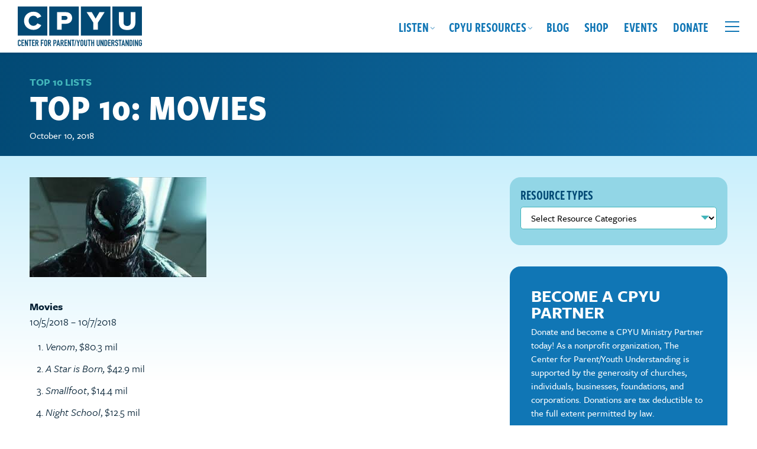

--- FILE ---
content_type: text/css; charset=UTF-8
request_url: https://cpyu.org/wp-content/cache/background-css/1/cpyu.org/wp-content/cache/min/1/wp-content/themes/cpyu-theme/style.css?ver=1722618973&wpr_t=1769892356
body_size: 16577
content:
/*!
Theme Name: CPYU Theme
Description: Custom theme originally developed 2022. Technical note: This site's style.css is compiled via SCSS.
Author: Yoder Design Co.
Author URI: https://yoderdesign.co
Version: 1.0

*//*! normalize.css v4.1.1 | MIT License | github.com/necolas/normalize.css */html{font-family:sans-serif;-ms-text-size-adjust:100%;-webkit-text-size-adjust:100%}body{margin:0}article,aside,details,figcaption,figure,footer,header,main,menu,nav,section,summary{display:block}audio,canvas,progress,video{display:inline-block}audio:not([controls]){display:none;height:0}progress{vertical-align:baseline}template,[hidden]{display:none}a{background-color:transparent;-webkit-text-decoration-skip:objects}a:active,a:hover{outline-width:0}abbr[title]{border-bottom:none;text-decoration:underline;text-decoration:underline dotted}b,strong{font-weight:inherit}b,strong{font-weight:bolder}dfn{font-style:italic}h1{font-size:2em;margin:.67em 0}mark{background-color:#ff0;color:#000}small{font-size:80%}sub,sup{font-size:75%;line-height:0;position:relative;vertical-align:baseline}sub{bottom:-.25em}sup{top:-1em}img{border-style:none}svg:not(:root){overflow:hidden}code,kbd,pre,samp{font-family:monospace,monospace;font-size:1em}figure{margin:1em 40px}hr{box-sizing:content-box;height:0;overflow:visible}button,input,select,textarea{font:inherit;margin:0}optgroup{font-weight:700}button,input{overflow:visible}button,select{text-transform:none}button,html [type="button"],[type="reset"],[type="submit"]{-webkit-appearance:button}textarea,input[type="text"],input[type="button"],input[type="submit"],input[type="tel"],input[type="email"],button{-webkit-appearance:none;border-radius:0}button::-moz-focus-inner,[type="button"]::-moz-focus-inner,[type="reset"]::-moz-focus-inner,[type="submit"]::-moz-focus-inner{border-style:none;padding:0}button:-moz-focusring,[type="button"]:-moz-focusring,[type="reset"]:-moz-focusring,[type="submit"]:-moz-focusring{outline:1px dotted ButtonText}fieldset{border:1px solid silver;margin:0 2px;padding:.35em .625em .75em}legend{box-sizing:border-box;color:inherit;display:table;max-width:100%;padding:0;white-space:normal}textarea{overflow:auto}[type="checkbox"],[type="radio"]{box-sizing:border-box;padding:0}[type="number"]::-webkit-inner-spin-button,[type="number"]::-webkit-outer-spin-button{height:auto}[type="search"]{-webkit-appearance:textfield;outline-offset:-2px}[type="search"]::-webkit-search-cancel-button,[type="search"]::-webkit-search-decoration{-webkit-appearance:none}::-webkit-input-placeholder{color:inherit;opacity:.54}::-webkit-file-upload-button{-webkit-appearance:button;font:inherit}blockquote:before,blockquote:after,q:before,q:after{content:""}blockquote,q{quotes:""}iframe{max-width:100%}#wpstats{display:none!important}a.button,.button,.gform_button,input.submit,button,html input[type="button"],input[type="reset"],input[type="submit"],li.btn-link a,.woocommerce button.button,.woocommerce a.button{appearance:none;background-color:#024974;border:0;border-radius:.3em;color:#fff;cursor:pointer;display:inline-block;font-family:"freight-sans-pro",sans-serif;-webkit-font-smoothing:antialiased;font-weight:700;line-height:1;padding:.7em 1.6em .7em;text-decoration:none;transition:background-color 150ms ease;user-select:none;vertical-align:middle;text-transform:uppercase;text-align:center}a.button:hover,a.button:focus,.button:hover,.button:focus,.gform_button:hover,.gform_button:focus,input.submit:hover,input.submit:focus,button:hover,button:focus,html input[type="button"]:hover,html input[type="button"]:focus,input[type="reset"]:hover,input[type="reset"]:focus,input[type="submit"]:hover,input[type="submit"]:focus,li.btn-link a:hover,li.btn-link a:focus,.woocommerce button.button:hover,.woocommerce button.button:focus,.woocommerce a.button:hover,.woocommerce a.button:focus{background-color:#012942;color:#FFF;text-decoration:none}a.button:disabled,.button:disabled,.gform_button:disabled,input.submit:disabled,button:disabled,html input[type="button"]:disabled,input[type="reset"]:disabled,input[type="submit"]:disabled,li.btn-link a:disabled,.woocommerce button.button:disabled,.woocommerce a.button:disabled{cursor:not-allowed;opacity:.5}a.button.ghost,.button.ghost,.gform_button.ghost,input.submit.ghost,button.ghost,html input[type="button"].ghost,input[type="reset"].ghost,input[type="submit"].ghost,li.btn-link a.ghost,.woocommerce button.button.ghost,.woocommerce a.button.ghost{background:none;border:2px solid #024974;color:#024974;box-shadow:none}a.button.ghost:hover,a.button.ghost:focus,.button.ghost:hover,.button.ghost:focus,.gform_button.ghost:hover,.gform_button.ghost:focus,input.submit.ghost:hover,input.submit.ghost:focus,button.ghost:hover,button.ghost:focus,html input[type="button"].ghost:hover,html input[type="button"].ghost:focus,input[type="reset"].ghost:hover,input[type="reset"].ghost:focus,input[type="submit"].ghost:hover,input[type="submit"].ghost:focus,li.btn-link a.ghost:hover,li.btn-link a.ghost:focus,.woocommerce button.button.ghost:hover,.woocommerce button.button.ghost:focus,.woocommerce a.button.ghost:hover,.woocommerce a.button.ghost:focus{border-color:#013351;color:#013351}a.button,.button,.gform_button,input.submit,button,html input[type="button"],input[type="reset"],input[type="submit"]{font-size:.95em}a.wp-block-button__link{text-decoration:none}a.wp-block-button__link:hover{text-decoration:none}a.button.red{background:#9B1039;color:#fff}a.button.red:hover,a.button.red:focus{background:#760c2b}a.button.orange{background:#F78C46;color:#fff}a.button.orange:hover,a.button.orange:focus{background:#f5741f}a.button.blue,.woocommerce a.button,.woocommerce a.button.alt,.woocommerce button.button.alt,input.gform_button{background:#1076B5;color:#fff}a.button.blue:hover,a.button.blue:focus,.woocommerce a.button:hover,.woocommerce a.button:focus,.woocommerce a.button.alt:hover,.woocommerce a.button.alt:focus,.woocommerce button.button.alt:hover,.woocommerce button.button.alt:focus,input.gform_button:hover,input.gform_button:focus{background:#0d5e90}a.button.lime{background:#7EBF17;color:#fff}a.button.lime:hover,a.button.lime:focus{color:#fff;background:#669b13}a.button.gold{background:#EBDB3A;color:#032A45}a.button.gold:hover,a.button.gold:focus{color:#fff;background:#024974}a.button.white-button{background:#fff;border:1px solid #fff;color:#475765}a.button.white-button:hover,a.button.white-button:focus{transparency:.8}a.button.ghost-white{border-color:#FFF;color:#FFF;background:rgba(0,0,0,.7)}a.button.ghost-white:hover,a.button.ghost-white:focus{border-color:#E7EBE9;color:#E7EBE9;background:rgba(0,0,0,.3)}a.button.ghost-orange{border:2px solid #F78C46;color:#F78C46;background:none}a.button.ghost-orange:hover,a.button.ghost-orange:focus{border-color:#f5741f;color:#f5741f}a.button.ghost-gold{border:2px solid #EBDB3A;color:#EBDB3A;background:none}a.button.ghost-gold:hover,a.button.ghost-gold:focus{border-color:#024974;color:#024974}a.button.smaller-btn{font-size:.813em}a.button.small-btn{font-size:.7em}a.button.big,.button.big{font-size:1.35em}fieldset{background-color:transparent;border:0;margin:0;padding:0}legend{font-weight:600;margin-bottom:.2416666667em;padding:0}label{display:block;font-weight:600;margin:.2em}input,select,textarea{display:block;font-family:"freight-sans-pro",sans-serif;font-size:18px}button,input,select,textarea{vertical-align:baseline;*vertical-align:middle}input[type="text"],input[type="email"],input[type="tel"],input[type="url"],input[type="password"],input[type="search"],input[type="number"],textarea,select[multiple],select{background-color:#eefafd;border:1px solid #42B5BA;border-radius:.3em;box-sizing:border-box;margin-bottom:.725em;padding:.4em .8em;transition:border-color 150ms ease;width:100%}input[type="text"]:hover,input[type="email"]:hover,input[type="tel"]:hover,input[type="url"]:hover,input[type="password"]:hover,input[type="search"]:hover,input[type="number"]:hover,textarea:hover,select[multiple]:hover,select:hover{border-color:shade(#42B5BA,20%)}input[type="text"]:focus,input[type="email"]:focus,input[type="tel"]:focus,input[type="url"]:focus,input[type="password"]:focus,input[type="search"]:focus,input[type="number"]:focus,textarea:focus,select[multiple]:focus,select:focus{border-color:#1076B5;box-shadow:inset 0 1px 3px rgba(0,0,0,.06),0 0 5px rgba(14,103,158,.7);outline:none}input[type="text"]:disabled,input[type="email"]:disabled,input[type="tel"]:disabled,input[type="url"]:disabled,input[type="password"]:disabled,input[type="search"]:disabled,input[type="number"]:disabled,textarea:disabled,select[multiple]:disabled,select:disabled{cursor:not-allowed}input[type="text"]:disabled:hover,input[type="email"]:disabled:hover,input[type="tel"]:disabled:hover,input[type="url"]:disabled:hover,input[type="password"]:disabled:hover,input[type="search"]:disabled:hover,input[type="number"]:disabled:hover,textarea:disabled:hover,select[multiple]:disabled:hover,select:disabled:hover{border:1px solid #42B5BA}select{appearance:none}textarea{resize:vertical}[type="search"]{appearance:none}[type="checkbox"],[type="radio"]{display:inline;margin-right:.3625em;position:relative}[type="file"]{margin-bottom:.725em;width:100%}select{margin-bottom:.725em;max-width:100%;width:auto}html{box-sizing:border-box}*,*::before,*::after{box-sizing:inherit}ul,ol{list-style-type:none;margin:0;padding:0}dl{margin:0}dt{font-weight:600;margin:0}dd{margin:0}figure{margin:0}img,picture{margin:0;max-width:100%;height:auto}iframe{max-width:100%}#page .arve-wrapper{margin-bottom:.6em!important}#page .jetpack-video-wrapper{margin-bottom:0!important}table{border-collapse:collapse;margin:.5em 0 1em;table-layout:fixed;width:100%;border:1px solid #E7EBE9;background:#fff;font-weight:400;color:#021F33}th{border-bottom:2px solid #E7EBE9;font-weight:700;padding:.725em 0;text-align:left;text-transform:uppercase;padding:.5em .2em;background:#E7EBE9;color:#FFF;line-height:1.2}td{border-bottom:1px solid #42B5BA;padding:.5em .7em;border-bottom:0}tr,td,th{vertical-align:middle}body{color:#021F33;font-family:"freight-sans-pro",sans-serif;font-size:18px;line-height:1.45;font-weight:400;text-rendering:auto;-webkit-font-smoothing:antialiased;-moz-osx-font-smoothing:grayscale}h1,h2,h3,h4,h5,h6{font-size:modular-scale(1);line-height:1.2;margin:0 0 .725em}p{margin:0 0 .725em}hr{border-bottom:1px solid #42B5BA;border-left:0;border-right:0;border-top:0;margin:0 0 .6em}.primary a i.fa{padding-right:.2em;padding-left:.1em;text-decoration:none}a.button i.far,a.button i.fas{margin-left:.2em;opacity:.75}.bold500{font-weight:500}.bold600{font-weight:600}.bold700{font-weight:700}.bold800{font-weight:800}.bold900{font-weight:900}h1{font-size:4em;line-height:.9;color:#024974;font-family:"freight-sans-condensed-pro",sans-serif;font-weight:700;margin:1.2em 0 .25em}@media screen and (max-width:1300px){h1{font-size:3.5em}}@media screen and (max-width:1000px){h1{font-size:3.25em}}@media screen and (max-width:800px){h1{font-size:3em}}@media screen and (max-width:600px){h1{font-size:2.75em}}h1.page-title,h2.home-page-title{margin:0 0 .1em;position:relative;z-index:3;animation:fade-in .8s ease-in;text-transform:uppercase}h1.page-title{margin-top:-.1em}h2{font-size:2em;line-height:1;margin:1.25em 0 .3em;font-weight:900;color:#024974;text-transform:uppercase}h2 .main-content{font-family:"freight-sans-compressed-pro",sans-serif;font-weight:600}.home h2,h2.wide-heading{font-weight:900;font-family:"freight-sans-pro",sans-serif}h2.underline{display:inline-block;margin-bottom:.5em;box-shadow:inset 0 -1.1rem 0 0 #024974;padding:0 10px .35rem}h2.underline.underline-gold{box-shadow:inset 0 -1.1rem 0 0 #EBDB3A}h2.underline.underline-bright-blue{box-shadow:inset 0 -1.1rem 0 0 #1076B5}h2.underline.underline-light-blue{box-shadow:inset 0 -1.1rem 0 0 #C8EFFC}h2.underline.underline-light-blue-green{box-shadow:inset 0 -1.1rem 0 0 #78DEF7}h2.underline.underline-centered{margin-left:auto;margin-right:auto}h2.underline.underline-left{margin-right:auto}h2.section-heading{font-size:2.5em;display:inline-block;margin:0 auto .5em;text-align:center;border-top:4px solid #EBDB3A!important;border-bottom:4px solid #EBDB3A!important;padding:.15em 0 .08em;width:auto!important;line-height:1.1}@media (max-width:1000px){h2.section-heading{font-size:2.2em}}@media (max-width:700px){h2.section-heading{font-size:1.9em}}h2.section-heading.blue-white{color:#fff;border-color:#024974}h2.section-heading.blue-line{border-top:4px solid #024974!important;border-bottom:4px solid #024974!important}h2.smaller-heading{font-size:1.8em}h2.small-heading{font-size:1.7em}@media (max-width:767px){h2{font-size:1.7em}}h2.large-h2{font-size:2.33em}@media (max-width:767px){h2.large-h2{font-size:1.9em}}h2.entry-title,h2.woocommerce-loop-product__title{font-size:1.8em;font-family:"freight-sans-compressed-pro",sans-serif}h2.entry-title a,h2.woocommerce-loop-product__title a{text-decoration:none;color:#024974;font-weight:600}h2.entry-title a:hover,h2.woocommerce-loop-product__title a:hover{color:#1076B5;text-decoration:underline}h2.home-page-title{font-size:4.1em;line-height:1.04;font-family:"freight-sans-condensed-pro",sans-serif;font-weight:700;margin:0 0 .25em}@media screen and (max-width:1000px){h2.home-page-title{font-size:3.75em}}@media screen and (max-width:800px){h2.home-page-title{font-size:3.25em}}@media screen and (max-width:600px){h2.home-page-title{font-size:2.75em}}h2.home-page-title strong{display:inline;background:#7EBF17;box-shadow:.2em 0 0 #7EBF17,-.2em 0 0 #7EBF17}.widget h2{margin:0 0 .1em;font-weight:600;font-size:1.6em;line-height:1;text-transform:uppercase}@media screen and (max-width:600px){.widget h2{font-size:1.4em}}.resource-flex-wrap h2.entry-title,.resources-categories-block h2.entry-title{font-size:1.5rem;margin-top:0}h3{font-size:1.5em;line-height:1.1;margin:1em 0 .3em;font-weight:600;color:#024974;font-family:"freight-sans-compressed-pro",sans-serif}h3 a{color:#024974;font-weight:600;text-decoration:none}h3 a:hover{color:#024974;text-decoration:underline}h3.entry-title{margin:0 0 .2em;text-transform:uppercase;line-height:.95}h3.entry-title a{color:#024974;font-weight:600;text-decoration:none}h3.entry-title a:hover{color:#024974;text-decoration:underline}.widget h3{margin:0 0 .1em;font-size:1.3em;line-height:1;text-transform:uppercase}@media screen and (max-width:600px){.widget h3{font-size:1.25em}}h4{font-size:1.125em;line-height:1.2;font-weight:700;margin:1em 0 .2em}@media screen and (max-width:700px){h4{font-size:1.1em}}h4 .far,h4 .fa,h4 .fas,h4 .fal{opacity:.7;margin-right:.1em}.widget h4{margin:1.3em 0 .15em}h5{font-size:1em;line-height:1.2;font-weight:700;margin:1.25em 0 .4em}h6{font-size:1em;line-height:1.2;font-weight:700;margin:1.25em 0 .4em}.page .entry-content>:first-child{margin-top:0}p{margin-top:.2em;margin-bottom:.9em}.site-main ul,.site-main ol,.widget ul,.widget ol,.full-width-flex-content-block ul,.full-width-flex-content-block ol,#tinymce ul,#tinymce ol{margin:0 0 .3em 1.5em}.site-main ul,.widget ul,.full-width-flex-content-block ul,#tinymce ul{list-style:disc}.site-main ul ul,.widget ul ul,.full-width-flex-content-block ul ul,#tinymce ul ul{list-style:circle}.site-main ul ul ul,.widget ul ul ul,.full-width-flex-content-block ul ul ul,#tinymce ul ul ul{list-style-type:square}.site-main ol,.widget ol,.full-width-flex-content-block ol,#tinymce ol{list-style:decimal}.site-main ol ol,.widget ol ol,.full-width-flex-content-block ol ol,#tinymce ol ol{list-style:upper-alpha}.site-main ol ol ol,.widget ol ol ol,.full-width-flex-content-block ol ol ol,#tinymce ol ol ol{list-style:lower-roman}.site-main ol ol ol ol,.widget ol ol ol ol,.full-width-flex-content-block ol ol ol ol,#tinymce ol ol ol ol{list-style:lower-alpha}.site-main li,.widget li,.full-width-flex-content-block li,#tinymce li{margin-bottom:.4em}.site-main ol li,.widget ol li,.full-width-flex-content-block ol li,#tinymce ol li{margin-bottom:.6em}.site-main li>ul,.site-main li>ol,.widget li>ul,.widget li>ol,.full-width-flex-content-block li>ul,.full-width-flex-content-block li>ol,#tinymce li>ul,#tinymce li>ol{margin-bottom:0;margin-left:2em}.site-main dt,.widget dt,.full-width-flex-content-block dt,#tinymce dt{font-weight:700}.site-main dd,.widget dd,.full-width-flex-content-block dd,#tinymce dd{margin:0 1em 1.5em}ul.multi-col-list{margin-bottom:0}ul.fa-ul{list-style:none!important}ul.plain-list{list-style:none;margin:0 0 1.1em 0}ul.plain-list li{overflow:hidden;margin-bottom:1em}.secondary .widget ul,.secondary .widget ol{margin:0 0 .75em 1.3em}.secondary .widget ul li,.secondary .widget ol li{margin:0 0 .4em}.secondary .widget ul{list-style:disc}.widget p{margin:0 0 .75em}b,strong{font-weight:700}dfn,cite,em,i{font-style:italic}blockquote{margin:1.25em 0;padding:0;color:#032A45;font-weight:700;font-size:1em;position:relative;display:block}blockquote cite{font-size:.7em}blockquote,blockquote.wp-block-quote{background:transparent;text-align:left;position:relative}blockquote p,blockquote.wp-block-quote p{font-style:normal;font-weight:700}blockquote cite,blockquote .wp-block-quote__citation,blockquote.wp-block-quote cite,blockquote.wp-block-quote .wp-block-quote__citation{display:block;font-size:.7em;font-weight:400;margin-top:.4em;text-align:left!important}blockquote p:last-of-type,blockquote.wp-block-quote p:last-of-type{margin-bottom:0}.wp-block-pullquote{border:none;padding:0}.wp-block-pullquote blockquote{max-width:50%;margin:0 auto .6em;padding:0 0 0 .8em;border-left:3px solid #EBDB3A;text-transform:none;color:#024974}.wp-block-pullquote blockquote cite{margin-top:.1em;line-height:1}.wp-block-pullquote.alignleft,.wp-block-pullquote.alignright{max-width:360px}.wp-block-pullquote.alignleft blockquote,.wp-block-pullquote.alignright blockquote{max-width:100%}.wp-block-pullquote.pullquote-inner blockquote{border-left:3px solid #EBDB3A;text-transform:none}address{margin:0 0 1.5em}pre{background:#eee;font-family:"Courier 10 Pitch",Courier,monospace;font-size:15px;font-size:1.5rem;line-height:1.6;margin-bottom:1.6em;max-width:100%;overflow:auto;padding:1.6em}code,kbd,tt,var{font:15px Monaco,Consolas,"Andale Mono","DejaVu Sans Mono",monospace}abbr,acronym{border-bottom:1px dotted #666;cursor:help}mark,ins{background:#fff9c0;text-decoration:none}sup,sub{font-size:50%;height:0;line-height:0;position:relative;vertical-align:baseline}small{font-size:70%;line-height:120%}big{font-size:125%}figure{margin:0}a.tel-link,a.tel{text-decoration:none;white-space:nowrap}.tel a,a.tel{text-decoration:none}.main-content .tel a,.main-content a.tel{color:#021F33;font-weight:400}::-moz-selection{background:#8991ff;color:#FFF;text-shadow:none}::selection{background:#8991ff;color:#FFF;text-shadow:none}ins{background-color:#8991ff;color:#FFF;text-decoration:none}mark{background-color:#8991ff;color:#FFF;font-style:italic;font-weight:700}.no-break,.no-wrap{white-space:nowrap}h1.no-top-margin,h2.no-top-margin,h3.no-top-margin,h4.no-top-margin,h5.no-top-margin,h6.no-top-margin,p.no-top-margin,ul.no-top-margin,ol.no-top-margin,.no-top-margin h1,.no-top-margin h2,.no-top-margin h3,.no-top-margin h4{margin-top:0!important}@media (max-width:767px){h1.no-top-margin-mobile,h2.no-top-margin-mobile,h3.no-top-margin-mobile,h4.no-top-margin-mobile{margin-top:0!important}}p.intro{font-size:1.2em;line-height:1.5;font-weight:700}p.has-drop-cap:not(:focus):first-letter{float:left;font-size:3.1em;line-height:.68;font-weight:400;margin:.173em .1em 0 0;text-transform:uppercase;font-style:normal}.blue,h1.blue,h2.blue,h3.blue,h4.blue,h5.blue{color:#024974}.green,h1.green,h2.green,h3.green,h4.green,h5.green{color:#4c9d4a}.wp-block-separator:not(.is-style-dots),hr:not(.is-style-dots){border:0;height:1px}.wp-block-separator:not(.is-style-dots),hr:not(.is-style-dots){width:100%;height:2px;background:#DEDEDE}.wp-block-separator.has-gold-color::before,hr.has-gold-color::before{background:#EBDB3A}.wp-block-separator.has-yellow-color::before,hr.has-yellow-color::before{background:#c6bf70}.wp-block-separator.has-yellow-color::before,hr.has-yellow-color::before{background:#c6bf70}.wp-block-separator.has-white-color::before,hr.has-white-color::before{background:#fff}.wp-block-separator.is-style-dots:before,hr.is-style-dots:before{font-size:18px;letter-spacing:12px;padding-left:12px}.wp-block-image figcaption{font-weight:400;color:#024974;margin-top:.1em}.uppercase{text-transform:uppercase}input:-moz-placeholder{color:#585b62}textarea:-moz-placeholder{color:#585b62}button,input,select,textarea{font-size:100%;margin:0;vertical-align:baseline;*vertical-align:middle}button,input{line-height:normal}button,html input[type="button"],input[type="reset"],input[type="submit"]{-webkit-appearance:button}input[type="checkbox"],input[type="radio"]{box-sizing:border-box;padding:0}input[type="search"]{-webkit-appearance:textfield;-webkit-box-sizing:content-box;-moz-box-sizing:content-box;box-sizing:content-box}input[type="search"]::-webkit-search-decoration{-webkit-appearance:none}button::-moz-focus-inner,input::-moz-focus-inner{border:0;padding:0}input[type="text"],input[type="email"],input[type="tel"],input[type="url"],input[type="password"],input[type="search"],textarea{color:#04375a}textarea{overflow:auto;vertical-align:top;width:98%}input::placeholder,textarea::placeholder{color:#898989;opacity:1}[placeholder]:focus::-webkit-input-placeholder{transition:opacity 0.25s 0.25s ease;opacity:0}.searchform{font-size:.9em;padding:0;border-radius:.2em;border:2px solid #1076B5;display:inline-block;width:100%;position:relative}.searchform input.s{padding:.45em .8em;width:100%;font-weight:400;border:0;background:none;background:transparent;box-sizing:border-box;margin:0;font-family:"freight-sans-condensed-pro",sans-serif}.searchform input.search-btn{background:transparent;border:0;padding:.1em .25em 0;color:#1076B5;position:absolute;right:.2em;top:.5em;font-size:1em;line-height:100%;font-family:'Font Awesome 5 Free';font-weight:900}.searchform input.search-btn:hover{color:#012942}.primary .searchform,.filter-bar .searchform{max-width:700px;border:2px #1076B5 solid;font-size:1.2em;background-color:#E0F5FC}.primary .searchform input.s,.filter-bar .searchform input.s{padding:.8em}.primary .searchform input.search-btn,.filter-bar .searchform input.search-btn{background:#1076B5;border:0;padding:.75em .75em;color:#FFF;position:absolute;right:0;top:0;font-size:1.19em;line-height:100%;border-radius:0;font-family:'Font Awesome 5 Free';font-weight:900}.primary .searchform input.search-btn:hover,.filter-bar .searchform input.search-btn:hover{background:#0d5e90;color:#FFF}.filter-bar .searchform{background-color:#fff}.left{float:left}.right{float:right}.text-left{text-align:left}.text-right{text-align:right}.text-center{text-align:center}.hide{display:none}.hide-override{display:none!important}.highlight{background:#ff9}.clearfix:before,.clearfix:after,.row:before,.row:after{content:'';display:table}.clearfix:after,.row:after{clear:both}.clear{clear:both}.alignleft{display:inline;float:left;margin-right:1.2rem;margin-bottom:.5rem}.alignright{display:inline;float:right;margin-left:1.2rem;margin-bottom:.5rem}.aligncenter{clear:both;display:block;margin:0 auto}.centered{margin-left:auto;margin-right:auto}@media only screen and (max-width:800px){.alignleft,.alignright,.wp-caption.alignleft,.wp-caption.alignright{max-width:50%}}.sr .reveal{visibility:hidden}body{background:#fff;min-height:100vh}#page{position:relative;display:flex;min-height:100vh;-webkit-flex-direction:column;flex-direction:column;overflow:hidden}.no-flexbox #page{display:block}#page.no-site-header,.search #page{background:#FFF}#content{flex:1 0 auto}.site-header{margin:0;padding-top:.6em;padding-bottom:.6em;padding-left:30px;padding-right:30px;position:fixed;box-shadow:0 2px 4px rgba(3,42,69,.08);z-index:900;-webkit-transition:all .2s ease-in-out;-moz-transition:all .2s ease-in-out;-o-transition:all .2s ease-in-out;transition:all .2s ease-in-out;width:100%;top:0;left:0;right:0}@media (max-width:600px){.site-header{padding-top:.3em;padding-bottom:.2em}}.normal-header .site-header{background:#FFF;transition:background-color .5s ease-in-out}.transparent-header .site-header,.home .site-header{background-color:rgba(255,255,255,0);box-shadow:none}.transparent-header .site-header .site-title svg .st0,.home .site-header .site-title svg .st0{fill:#fff;transition:fill .5s ease-in-out}.transparent-header .site-header.headroom--not-top,.home .site-header.headroom--not-top{background-color:#FFF;box-shadow:0 2px 4px rgba(3,42,69,.08)}.transparent-header .site-header.headroom--not-top .site-title svg .st0,.home .site-header.headroom--not-top .site-title svg .st0{fill:#024974;transition:fill .5s ease-in-out}.admin-bar .site-header{top:32px;z-index:901}@media only screen and (max-width:782px){.admin-bar .site-header{top:46px}}.site-header .header-content{display:flex;justify-content:space-between;align-items:center;flex-wrap:wrap;margin:0 auto;text-align:right}.site-header .site-title{font-size:1.25em;line-height:1;width:210px;display:block;margin:0;transition:0.2s;z-index:10}@media (max-width:1100px){.site-header .site-title{width:200px}}@media (max-width:900px){.site-header .site-title{width:180px}}@media (max-width:600px){.site-header .site-title{width:160px}}.site-header .site-title a{display:block}.site-header .site-title svg{display:block;width:100%;height:auto}.site-header.headroom--not-top .site-title{width:160px}@media (min-width:901px){.site-header.headroom--not-top .site-title{width:160px}}@media (max-width:900px){.site-header.headroom--not-top .site-title{width:150px}}.site-header.headroom--not-top .site-title svg{margin-bottom:-.65em}.site-header.headroom--not-top .site-title svg g.tagline{display:none}.site-nav{font-family:"freight-sans-compressed-pro",sans-serif;text-transform:uppercase;font-size:26px;text-align:right;padding:0}@media (max-width:1400px){.site-nav{font-size:24px}}@media (max-width:1200px){.site-nav{font-size:22px}}.site-nav a{color:#1076B5;text-decoration:none;display:inline-block;padding:.5em 12px .5em;line-height:1;position:relative;transition:all 0.3s ease-in-out;font-weight:600}@media (min-width:901px){.headroom--not-top .site-nav a{font-size:.8em}}.transparent-header .site-nav a,.home .site-nav a{color:#fff}.transparent-header .headroom--not-top .site-nav a,.home .headroom--not-top .site-nav a{color:#1076B5}@media screen and (min-width:901px){.site-nav a:hover,.site-nav li.hover>a{color:#fff}.site-nav .mobile-only{display:none}}.site-nav #secondary-navigation{display:inline-block;position:relative}.site-nav a.cart-header-icon{font-size:.8em}.site-nav a.cart-header-icon i.fas{font-size:.8em}.site-nav a.cart-header-icon:hover{color:#42B5BA}.site-nav a.cart-header-icon .amount{font-weight:500}.site-nav ul.nav-menu.main{display:inline-block;position:relative}@media (max-width:800px){.site-nav ul.nav-menu.main{font-size:.8em}}.site-nav ul.nav-menu.main li{margin:0;display:inline-block;position:relative;vertical-align:middle}@media screen and (min-width:901px){.site-nav ul.nav-menu.main li{margin-left:-2px}}.site-nav ul.nav-menu.main li.mobile-only{display:none}.site-nav ul.nav-menu.main li.menu-item-has-children>a,.site-nav ul.nav-menu.main li.outbound-link>a{padding-right:.5em}.site-nav ul.nav-menu.main li:hover>a,.site-nav ul.nav-menu.main li:focus>a,.site-nav ul.nav-menu.main li:active>a{color:#73C5D9;background:#032A45}.no-js .site-nav ul.nav-menu.main li:hover>ul.sub-menu,.site-nav ul.nav-menu.main li.selected>ul.sub-menu{left:0;top:95%;position:absolute;display:block!important;z-index:1000}.site-nav ul.nav-menu.main>li.menu-item-has-children>a:after{content:"\f107";font-size:.4em;position:relative;top:-.3em;right:-.25em;font-family:'Font Awesome 5 Free';font-weight:900;opacity:.6}.site-nav ul.nav-menu.main li.outbound-link>a:after{content:"\f08e";font-size:.85em;position:relative;right:-.6em;font-family:'Font Awesome 5 Free';font-weight:900;opacity:.7}.site-nav ul.nav-menu.main>li.menu-item-has-children{overflow:hidden}.site-nav ul.nav-menu.main>li.menu-item-has-children:hover,.site-nav ul.nav-menu.main>li.menu-item-has-children.selected,.site-nav ul.nav-menu.main>li.menu-item-has-children:focus-within{overflow:visible}.site-nav ul.nav-menu.main>li.menu-item-has-children>ul.sub-menu{opacity:0;position:absolute;height:0;overflow:hidden;visibility:hidden;transition:all 0.2s ease-in-out;transition:opacity 0.4s ease-in-out 200ms}.site-nav ul.nav-menu.main>li.menu-item-has-children:hover>ul.sub-menu,.site-nav ul.nav-menu.main>li.menu-item-has-children.selected>ul.sub-menu,.site-nav ul.nav-menu.main>li.menu-item-has-children:focus-within>ul.sub-menu{height:auto;visibility:visible;top:99.5%;left:0;opacity:1}.site-nav ul.nav-menu.main ul.sub-menu{display:block;position:absolute;z-index:999;margin:0;text-align:left;width:9em;float:none;background:#032A45;margin-bottom:3px;padding:.2em 0 .4em}.site-nav ul.nav-menu.main ul.sub-menu li{display:block;padding:0;position:relative;margin:0}.site-nav ul.nav-menu.main ul.sub-menu li a{font-size:.8em;display:block;padding-top:7px;padding-bottom:7px;line-height:1.1;text-transform:uppercase;margin-left:0;color:#FFF;font-family:"freight-sans-compressed-pro",sans-serif;font-weight:600}.site-nav ul.nav-menu.main ul.sub-menu li a:hover,.site-nav ul.nav-menu.main ul.sub-menu li a:focus{color:#73C5D9}.site-nav ul.nav-menu.main ul.sub-menu li ul.sub-menu{position:static;display:block;padding:0}.site-nav ul.nav-menu.main ul.sub-menu li ul.sub-menu li a{font-size:.75em;text-transform:none;font-weight:500;padding:5px 0 5px 1.5em}.site-nav .social-contents{padding-top:.5em}.site-nav .social-contents a{color:#73C5D9}.site-nav .social-contents a:hover{color:#fff}@media (min-width:901px){.secondary-menu-wrap{position:fixed;z-index:10;top:0;bottom:0;width:400px;padding-right:1.2em;padding-left:1.2em;padding-top:6em;overflow-y:auto;transition:all .3s ease-in-out;background:#032A45;left:100%;text-align:left}.secondary-menu-wrap .searchform{background:#fff}.secondary-menu-wrap .nav-menu.secondary{display:block;padding-top:.75em}.secondary-menu-wrap .nav-menu.secondary li{display:block}.secondary-menu-wrap .nav-menu.secondary li a{display:block;color:#fff;font-size:1em}.secondary-menu-wrap .nav-menu.secondary li a:hover{color:#73C5D9}.secondary-menu-wrap .nav-menu.secondary li ul.sub-menu{padding-bottom:.5em;margin-top:-.2em}.secondary-menu-wrap .nav-menu.secondary li ul.sub-menu li a{font-size:.85em;text-transform:none;font-weight:500;padding:7px 0 7px 1.2em}.open .desktop-only{display:block}.open .secondary-menu-wrap{transform:translateX(-100%)}}button.toggle-menu{border:0;border-radius:0;background-color:transparent;width:24px;height:18px;display:inline-block;position:relative;padding:0;vertical-align:middle;-webkit-appearance:none;z-index:12}button.toggle-menu.desktop-only{margin-left:.5em}button.toggle-menu .line{transition:all 0.2s 0.2s,transform 0.2s 0.0s,background-color 0.2s 0.0s;display:block;position:absolute;height:2px;width:100%;background-color:#1076B5;left:50%;transform:translateX(-50%);opacity:1;padding:0!important}.transparent-header button.toggle-menu .line,.home button.toggle-menu .line{background-color:#fff}.transparent-header .headroom--not-top button.toggle-menu .line,.home .headroom--not-top button.toggle-menu .line{background-color:#1076B5}button.toggle-menu:hover .line{background-color:#73C5D9}.transparent-header button.toggle-menu:hover .line,.home button.toggle-menu:hover .line{background-color:#fff}.transparent-header .headroom--not-top button.toggle-menu:hover .line,.home .headroom--not-top button.toggle-menu:hover .line{background-color:#1076B5}button.toggle-menu .line{transform:translateX(-50%)}button.toggle-menu .line.line-01{top:0}button.toggle-menu .line.line-02{top:8px}button.toggle-menu .line.line-03{top:16px}.open button.toggle-menu .line{transition:all 0.2s 0.0s,transform 0.2s 0.2s,background-color 0.2s 0.0s}.open button.toggle-menu .line.line-01,.open button.toggle-menu .line.line-03{top:8px}.open button.toggle-menu .line.line-01{transform:translateX(-50%) rotate(45deg)}.open button.toggle-menu .line.line-02{opacity:0}.open button.toggle-menu .line.line-03{transform:translateX(-50%) rotate(-45deg)}@media screen and (max-width:900px){.social-contents a{font-size:1.25em;padding-left:.3em}.open #menus,.open .mobile-only{display:block}.site-nav{padding-top:.8em;padding-bottom:.8em;position:relative;z-index:2}.site-nav.open{z-index:11}.site-nav #menus{position:fixed;z-index:10;top:0;bottom:0;width:100%;padding:6em 25px 2em;overflow-y:auto;transition:all .3s ease-in-out;background:#1b0f31;left:100%;text-align:left}.site-nav #menus .mobile-only{display:block}.site-nav #menus .desktop-only{display:none!important}.site-nav #menus .header-search-form.mobile-only{width:100%;margin:0 auto .5em;padding:.8em 0 0;clear:both}.site-nav #menus .header-search-form.mobile-only form{background:#E0F5FC;font-size:1.125em}.site-nav #menus a.cart-header-icon{font-size:1.2em;padding:.5em .2em;margin-left:2%}.site-nav #menus a.cart-header-icon i.fas{font-size:.8em}.site-nav #menus a.cart-header-icon:hover{color:#42B5BA}.site-nav #menus a.cart-header-icon .amount{font-weight:500}.site-nav #menus #secondary-navigation,.site-nav #menus ul.nav-menu.main{width:49%;display:inline-block;text-align:left;float:left}.site-nav #menus #secondary-navigation{margin-left:2%}.site-nav #menus ul.nav-menu{margin:.4em 0 .4em!important;position:relative}.site-nav #menus ul.nav-menu li{display:block;margin:0}.site-nav #menus ul.nav-menu li.menu-item-has-children>a:after{content:"\f107";font-size:.4em;position:relative;top:-.3em;right:-.25em;font-family:'Font Awesome 5 Free';font-weight:900;opacity:.6}.site-nav #menus ul.nav-menu li.mobile-only{display:block}.site-nav #menus ul.nav-menu li.hide-mobile{display:none}.site-nav #menus ul.nav-menu li a{font-size:1.75rem;line-height:1;color:#FFF;padding:.5em .2em;font-weight:700;width:100%;background:none!important;margin:0;display:block}.site-nav #menus ul.nav-menu li a:hover{color:#73C5D9}.site-nav #menus ul.nav-menu li.btn-link{margin-top:1.5em}.site-nav #menus ul.nav-menu li.btn-link a{color:#EBDB3A}.site-nav #menus ul.nav-menu li ul.sub-menu{padding:0;width:100%;box-shadow:none;background:none;margin-top:-.5em;display:none;position:relative;z-index:999;margin-bottom:3px}.site-nav #menus ul.nav-menu li ul.sub-menu li{display:block;margin:0}.site-nav #menus ul.nav-menu li ul.sub-menu li a{display:block;width:auto;letter-spacing:0;font-size:1.25rem;line-height:1;background:none;padding-left:1em;font-weight:400}.site-nav #menus ul.nav-menu li ul.sub-menu li a.menu-image-title-below{padding-left:12px}.site-nav #menus ul.nav-menu li ul.sub-menu li ul.sub-menu a{padding-left:1.5em;font-size:1.1rem;text-align:left}.site-nav #menus ul.nav-menu>li.menu-item-has-children.selected>ul.sub-menu,.site-nav #menus ul.nav-menu>li.menu-item-has-children:hover>ul.sub-menu{display:block!important;opacity:1}.site-nav.open #menus{transform:translateX(-100%)}}a{color:#1076B5;text-decoration:underline;transition:color 150ms ease;cursor:pointer;font-weight:700}a:hover,a:focus,a:active{color:#0c5786;text-decoration:none}a:link{-webkit-tap-highlight-color:transparent}.normal-header .site-content{padding-top:92px;transition:padding-top .15s ease-in-out}@media only screen and (max-width:1100px){.normal-header .site-content{padding-top:89px}}@media only screen and (max-width:600px){.normal-header .site-content{padding-top:72px}}.no-site-header .normal-header .site-content{padding-top:0!important}@keyframes fade-in{from{opacity:0}to{opacity:1}}@keyframes delayed-fade-in{0%{opacity:0}50%{opacity:0}100%{opacity:1}}.site-width{max-width:1260px;margin-left:auto;margin-right:auto;padding-left:40px;padding-right:40px}@media screen and (max-width:800px){.site-width{padding-left:25px;padding-right:25px}}.main-content{position:relative}.main-content.no-default-page-title,.no-site-header .main-content{padding-top:0}.error404 .main-content .page-header-content{text-align:center}.search .main-content{padding-bottom:2.5em!important}.search .main-content .site-main article{padding:1.4em 0;border-bottom:1px solid #C2C2DD}.search .main-content .site-main article h2{margin-top:0}.search .main-content .site-main article h2 a{text-decoration:none}.billboard{padding-top:3.25em;padding-bottom:1.5em;color:#FFF;background:transparent linear-gradient(101deg,#024974 0%,#1170AA 100%) 0% 0% no-repeat padding-box;position:relative}.billboard:after{content:'';display:block;position:absolute;top:0;right:0;bottom:0;left:auto;width:657px;max-width:80%;height:100%;background:var(--wpr-bg-d3c64931-afd5-46fe-89de-385546d9e47b) top left repeat-y;z-index:0;opacity:.12;mix-blend-mode:multiply}@media (max-width:800px){.billboard:after{background-position:top right}}.has-featured-img-banner .billboard:after{display:none}.billboard .site-width{position:relative;z-index:1;font-weight:500}.billboard .site-width .intro-paragraph{max-width:960px;font-size:1.2em}@media (max-width:900px){.billboard .site-width .intro-paragraph{font-size:1em}}.narrow-container .billboard .site-width{max-width:1000px}.single-tribe_events .billboard .site-width{max-width:1050px}.has-featured-img-banner .billboard{background-color:#024974;background-size:cover;background-repeat:no-repeat;background-position:center center;padding-top:24em}@media (max-width:1000px){.has-featured-img-banner .billboard{padding-top:20em}}@media (max-width:700px){.has-featured-img-banner .billboard{padding-top:15em}}@media (max-width:500px){.has-featured-img-banner .billboard{padding-top:10em}}.has-featured-img-banner .billboard:before{position:absolute;content:'';display:block;left:0;right:0;bottom:0;width:100;height:40%;background:linear-gradient(to bottom,transparent 0%,rgba(0,0,0,.8) 100%);z-index:1}.has-featured-img-banner .billboard h1.page-title{text-shadow:0 2px 8px rgba(0,0,0,.6)}.blog .billboard .blog-img-wrap{max-width:1300px;margin:0 auto;padding:0 .75em 1em}.blog .billboard .blog-img-wrap img{width:100%}.billboard .small-title{font-size:1em;text-transform:uppercase;margin-bottom:0;color:#42B5BA;margin-top:0;font-weight:900;position:relative;z-index:4}.billboard .small-title a{text-decoration:none;color:#42B5BA}.billboard .small-title a:hover{text-decoration:underline}.billboard h1.page-title{color:#FFF;margin-top:0}.gradient-bg{position:relative}.gradient-bg:before{content:'';display:block;position:absolute;top:0;left:0;right:0;width:100%;height:380px;background:transparent linear-gradient(180deg,#C8EFFC 0%,#fff 100%) 0% 0% no-repeat padding-box;z-index:-1}.woocommerce-checkout .gradient-bg:before,.page-id-40 .gradient-bg:before{height:200px}.resource-bg{background:#E0F5FC}.bottom-corner-dots{position:relative;overflow:hidden}.bottom-corner-dots:after{content:'';display:block;background:var(--wpr-bg-e985a622-b4f2-4ab3-bb78-f64e3553a2f1) no-repeat center center;background-size:cover;position:absolute;bottom:-215px;left:-120px;z-index:-1;height:500px;width:500px}.top-corner-dots{position:relative;overflow:hidden}.top-corner-dots:after{content:'';display:block;background:var(--wpr-bg-00cb5c4e-efc6-4f48-bb9d-c79a930bfe6f) no-repeat center center;background-size:cover;position:absolute;top:-215px;right:-250px;z-index:-1;height:600px;width:600px}.spacer-left-corner-dots{position:relative}.spacer-left-corner-dots:after{content:'';display:block;background:var(--wpr-bg-eee2004c-b0ea-4d5d-900f-5092ca1afa05) no-repeat center center;background-size:cover;position:absolute;top:-60px;left:-200px;z-index:-1;height:500px;width:500px}.page-content{padding-top:1.5em;padding-bottom:4em}.page-content.no-default-padding,.home .page-content{padding-top:0!important;padding-bottom:0!important}.page-content.row-has-sidebar{display:flex;gap:3.5em}@media (max-width:800px){.page-content.row-has-sidebar{flex-wrap:wrap}.page-content.row-has-sidebar .img-wrap,.page-content.row-has-sidebar .entry-content{width:100%}}@media (max-width:800px){.page-content.row-has-sidebar{flex-wrap:wrap}}@media (min-width:801px){.page-content.row-has-sidebar .primary{width:60%;flex:1 0 auto}}@media (min-width:801px){.page-content.row-has-sidebar .sidebar{width:35%;flex:1 0 auto}}@media (min-width:570px){.post-flex-wrap{display:flex;flex-wrap:wrap;gap:0 3em}.post-flex-wrap article{flex:1 0 auto;width:45%}}.primary.center{margin-left:auto;margin-right:auto}.primary.center.narrower{max-width:920px}#page .primary.full{max-width:100%}.blog .primary{max-width:1050px;margin-left:auto;margin-right:auto}.blog a.read-more{display:inline-block;margin-top:.4em}.blog .blog-img-wrap{position:relative;z-index:2}.blog-promo-row{padding:60px 30px;background:#E0F5FC}.blog-promo-row .promo-content{max-width:640px;margin:0 auto;text-align:center}.blog-promo-row .promo-content h2{margin-top:0}.blog-promo-row .promo-content p{text-align:left}.blog-promo-row.about-author-row{text-align:left}.blog-promo-row.about-author-row .img-wrap img{border-radius:50%}@media (min-width:700px){.blog-promo-row.about-author-row .promo-content{max-width:760px;display:flex;gap:1em;align-items:center}.blog-promo-row.about-author-row .promo-content .img-wrap{width:30%;flex:1 0 auto}.blog-promo-row.about-author-row .promo-content .bio-content-wrap{width:70%;flex:1 0 auto}}.blog-promo-row.about-author-row header{text-align:left}.blog-promo-row.about-author-row header b{display:block;text-transform:uppercase;color:#024974;font-weight:600}.blog-promo-row.about-author-row header h2{margin-bottom:.2em}article.post{padding:0 0 1px;margin:0 0 3em}@media (min-width:700px){article.post{display:flex;gap:1.1em;align-items:center}article.post .img-wrap{width:34%;flex:1 0 auto}article.post .entry-content{width:66%;flex:1 0 auto}}@media (max-width:699px){article.post .img-wrap{margin-bottom:.5em}}article.post .img-thumb{background-position:center;background-size:cover;border-radius:1.5em;height:250px}@media (max-width:1000px){article.post .img-thumb{height:220px}}@media (max-width:700px){article.post .img-thumb{height:180px}}article.post .entry-content{line-height:1.35}article.post .entry-content h2.entry-title{margin-top:0}article.post p{margin:.5em 0}a.read-more{text-transform:uppercase;font-size:.813em;white-space:nowrap}.post-meta{font-size:.8em;line-height:1;margin:0;font-weight:700;color:#767676}.single .post-meta{font-size:.875em;color:#fff;font-weight:500!important;margin-top:.85em}.single .post-meta a{color:#CBCBCB;padding:0;background:none;margin:0}.single .post-meta a:hover{color:#a5a5a5;text-decoration:underline}.blog-link a{font-weight:700}.site-main .post-navigation{margin:2em 0 4.5em}.site-main .post-navigation .nav-links{padding:.6em .8em;background:#C8EFFC;font-size:1em;line-height:1.2;overflow:hidden;text-transform:uppercase;display:flex;justify-content:space-between}.site-main .post-navigation .nav-links .nav-previous{text-align:left;width:48%}.site-main .post-navigation .nav-links .nav-previous :before{content:'← '}.site-main .post-navigation .nav-links .nav-next{text-align:right;width:48%}.site-main .post-navigation .nav-links .nav-next :after{content:'	→'}#page .navigation.pagination{padding:.8em;background:#E0F5FC;margin:3em 0}#page .navigation.pagination .nav-links{padding-top:0}.byline{display:none}.single .byline,.group-blog .byline{display:inline}.page-links{clear:both;margin:0 0 1.5em}.single img.post-thumb{border-radius:1.5em;margin-left:auto;margin-right:auto;display:block;width:100%}.single .primary{max-width:812px;margin:.5em auto 1.5em}.single .primary p.back-to-blog{text-align:center;margin-top:3.5em;font-size:.813em}.blog-widgets{padding-top:2.5em}.blog-widgets .jetpack_subscription_widget{margin-top:.5em}.blog-widgets .jetpack_subscription_widget .wp-block-button__link{font-weight:700}.single-podcasts .billboard .post-meta,.tax-podcast_type .billboard .post-meta,.tax-resource_topic .billboard .post-meta,.post-type-archive .billboard .post-meta,.search .billboard .post-meta{margin-top:1em;text-align:left}.single-podcasts .billboard .post-meta .entry-date,.tax-podcast_type .billboard .post-meta .entry-date,.tax-resource_topic .billboard .post-meta .entry-date,.post-type-archive .billboard .post-meta .entry-date,.search .billboard .post-meta .entry-date{font-weight:500;color:#fff;font-size:1.125em}.single-podcasts .billboard .subscription-links,.tax-podcast_type .billboard .subscription-links,.tax-resource_topic .billboard .subscription-links,.post-type-archive .billboard .subscription-links,.search .billboard .subscription-links{font-size:.875em;padding-bottom:1em}.single-podcasts .billboard .subscription-links strong,.tax-podcast_type .billboard .subscription-links strong,.tax-resource_topic .billboard .subscription-links strong,.post-type-archive .billboard .subscription-links strong,.search .billboard .subscription-links strong{color:#42B5BA;text-transform:uppercase}.single-podcasts .billboard .subscription-links a,.tax-podcast_type .billboard .subscription-links a,.tax-resource_topic .billboard .subscription-links a,.post-type-archive .billboard .subscription-links a,.search .billboard .subscription-links a{font-weight:500;color:#fff}.single-podcasts article.podcasts,.tax-podcast_type article.podcasts,.tax-resource_topic article.podcasts,.post-type-archive article.podcasts,.search article.podcasts{display:flex;gap:1em;align-items:center;margin-bottom:1em}@media (max-width:960px){.single-podcasts article.podcasts,.tax-podcast_type article.podcasts,.tax-resource_topic article.podcasts,.post-type-archive article.podcasts,.search article.podcasts{align-items:flex-start}}.single-podcasts article.podcasts .img-wrap,.tax-podcast_type article.podcasts .img-wrap,.tax-resource_topic article.podcasts .img-wrap,.post-type-archive article.podcasts .img-wrap,.search article.podcasts .img-wrap{width:22%}@media (max-width:960px){.single-podcasts article.podcasts .img-wrap,.tax-podcast_type article.podcasts .img-wrap,.tax-resource_topic article.podcasts .img-wrap,.post-type-archive article.podcasts .img-wrap,.search article.podcasts .img-wrap{padding-top:.8em}}.single-podcasts article.podcasts .img-wrap img,.tax-podcast_type article.podcasts .img-wrap img,.tax-resource_topic article.podcasts .img-wrap img,.post-type-archive article.podcasts .img-wrap img,.search article.podcasts .img-wrap img{border-radius:50%}.single-podcasts article.podcasts .entry-content,.tax-podcast_type article.podcasts .entry-content,.tax-resource_topic article.podcasts .entry-content,.post-type-archive article.podcasts .entry-content,.search article.podcasts .entry-content{width:78%}.single-podcasts article.podcasts .entry-content h2.entry-title,.tax-podcast_type article.podcasts .entry-content h2.entry-title,.tax-resource_topic article.podcasts .entry-content h2.entry-title,.post-type-archive article.podcasts .entry-content h2.entry-title,.search article.podcasts .entry-content h2.entry-title{margin-top:.4em;font-family:"freight-sans-compressed-pro",sans-serif}.single-podcasts article.podcasts .entry-content .post-meta .entry-date,.tax-podcast_type article.podcasts .entry-content .post-meta .entry-date,.tax-resource_topic article.podcasts .entry-content .post-meta .entry-date,.post-type-archive article.podcasts .entry-content .post-meta .entry-date,.search article.podcasts .entry-content .post-meta .entry-date{text-transform:none;color:#767676;margin-bottom:2px}.filter-bar{background:#92D6E6;padding-top:1em;padding-bottom:1em}.narrow-container .filter-bar .filter-content{max-width:920px;margin:0 auto}.filter-bar .filter-label{text-transform:uppercase;font-size:.85em;font-weight:700;margin-right:1em}@media (max-width:850px){.filter-bar .filter-label{display:block}}.filter-bar .filter-menu{width:270px;font-size:.9em;margin-right:1em}@media (min-width:851px){.filter-bar .filter-menu{display:inline-block}}.resource-flex-wrap{display:flex;flex-wrap:wrap;gap:25px}.resource-flex-wrap article{background:#FFF;border-radius:1.1em;padding:.8em .9em .8em;flex:0 0 auto;width:calc(25% - 18.75px)}@media (max-width:900px){.resource-flex-wrap article{width:calc(33.3% - 17px)}}@media (max-width:650px){.resource-flex-wrap article{width:calc(50% - 13px)}}.resource-flex-wrap article img.wp-post-image{display:block;margin-bottom:.7em}.resource-flex-wrap article p{font-size:.875em;line-height:1.25}article.resource h2.entry-title a i.fas{padding-left:.3em;font-size:.8em;color:#1076B5}.tax-resource_topic article.resource,.tax-resource_topic article.podcasts,.search article.resource,.search article.podcasts{padding:0 0 2em 0;margin-bottom:2em;border-bottom:#78DEF7 dotted 1px}.tax-resource_topic article.resource,.search article.resource{display:flex;gap:1em;align-items:center;margin-bottom:1em}@media (max-width:960px){.tax-resource_topic article.resource,.search article.resource{align-items:flex-start}}.tax-resource_topic article.resource .img-wrap,.search article.resource .img-wrap{width:22%}@media (max-width:960px){.tax-resource_topic article.resource .img-wrap,.search article.resource .img-wrap{padding-top:.8em}}.tax-resource_topic article.resource .entry-content,.search article.resource .entry-content{width:78%}.tax-resource_topic article.resource .entry-content h2.entry-title,.search article.resource .entry-content h2.entry-title{margin-top:.4em;font-family:"freight-sans-compressed-pro",sans-serif}.single-resource img.wp-post-image{margin-bottom:1.5em}.wp-block-uagb-columns.space-between>.uagb-columns__inner-wrap{justify-content:space-between!important}.wp-block-uagb-columns.align-centered>.uagb-columns__inner-wrap{justify-content:center!important}.home-blog-section-title{position:relative}.home-blog-section-title::after{content:'';width:450px;height:450px;display:block;background:var(--wpr-bg-5315b565-0521-4e82-998c-c55e12dff2dd) center center no-repeat;background-size:cover;position:absolute;bottom:-350px;left:-220px;z-index:-1}.home-seminars-block{justify-content:flex-end}.home-featured-resources .resources-section-title::after{content:'';width:600px;height:600px;display:block;background:var(--wpr-bg-74a6c7d8-e6a4-4ed7-bf18-f2e515b56f4f) center center no-repeat;background-size:cover;position:absolute;bottom:-420px;left:-220px;z-index:-1}.wp-block-button a.wp-block-button__link{font-weight:700;text-transform:uppercase;padding:.4em 1.3em .4em;transition:all .2s ease-in-out;border-radius:.4em;color:#FFF;background:#024974}.wp-block-button a.wp-block-button__link:hover{background:#01304c}.wp-block-button a.wp-block-button__link.has-dark-blue-background-color:hover{background:#01121e;color:#FFF}.wp-block-button a.wp-block-button__link.has-bright-blue-background-color{background:#1076B5;color:#FFF}.wp-block-button a.wp-block-button__link.has-bright-blue-background-color:hover{background:#359094;color:#FFF}.wp-block-button a.wp-block-button__link.has-blue-green-background-color{background:#1076B5;color:#FFF}.wp-block-button a.wp-block-button__link.has-blue-green-background-color:hover{background:#0c5786;color:#FFF}.wp-block-button a.wp-block-button__link.has-lime-green-dark-background-color{background:#7EBF17;color:#FFF}.wp-block-button a.wp-block-button__link.has-lime-green-dark-background-color:hover{background:#669b13;color:#FFF}.wp-block-button a.wp-block-button__link.has-lime-green-background-color{background:#7EBF17}.wp-block-button a.wp-block-button__link.has-lime-green-background-color:hover{background:#79b21f}.wp-block-button a.wp-block-button__link.has-light-blue-green-background-color{background:#78DEF7}.wp-block-button a.wp-block-button__link.has-light-blue-green-background-color:hover{background:#51d5f5}.wp-block-button a.wp-block-button__link.has-light-blue-green-2-background-color{background:#92D6E6}.wp-block-button a.wp-block-button__link.has-light-blue-green-2-background-color:hover{background:#71cade}.wp-block-button a.wp-block-button__link.has-light-blue-background-color{background:#C8EFFC}.wp-block-button a.wp-block-button__link.has-light-blue-background-color:hover{background:#a1e4fa}.wp-block-button a.wp-block-button__link.has-red-background-color:hover{background:#760c2b;color:#FFF}.wp-block-button a.wp-block-button__link.has-orange-background-color:hover{background:#f5741f;color:#FFF}.wp-block-button a.wp-block-button__link.has-gold-background-color{color:#032A45}.wp-block-button a.wp-block-button__link.has-gold-background-color:hover{background:#024974;color:#fff}.wp-block-button a.wp-block-button__link.has-white-background-color{color:#032A45}.wp-block-button a.wp-block-button__link.has-white-background-color:hover{background-color:rgba(255,255,255,.8)!important;color:#024974}.wp-block-button.hover-blue a.wp-block-button__link:hover{background-color:#024974!important}.wp-block-button.is-style-outline a.wp-block-button__link{border-color:#032A45;color:#032A45}.wp-block-button.is-style-outline a.wp-block-button__link:hover{border-color:#024974;color:#024974}.wp-block-button.is-style-outline a.wp-block-button__link.has-white-color{border-color:#fff;color:#fff;background-color:rgba(3,42,69,0)}.wp-block-button.is-style-outline a.wp-block-button__link.has-white-color:hover{background-color:rgba(3,42,69,.3)}.wp-block-button.is-style-outline a.wp-block-button__link.has-gold-color{border-color:#EBDB3A;color:#EBDB3A}.wp-block-button.is-style-outline a.wp-block-button__link.has-gold-color:hover{border-color:#024974;color:#024974}@media (max-width:1000px){#content .parallax-section{padding-top:350px}}@media (max-width:700px){#content .parallax-section{padding-top:220px}}.wp-block-stackable-column.display-block>.stk-column-wrapper>.stk-block-content{display:block!important}p.has-white-color a{color:#FFF}.white-links a{color:#fff}.wp-block-stackable-icon-list>ul{margin-left:.9em}.seminar-speakers h3{margin-bottom:0}#primary .right-side-dots{background-color:#024974;position:relative}#primary .right-side-dots::after{content:'';display:block!important;position:absolute;top:0;right:0;bottom:0;left:auto;width:657px;max-width:80%;height:100%;background:var(--wpr-bg-edaab7af-eff4-45dd-bb78-1cdabc4cd016) top left repeat-y;background-size:cover;z-index:2;opacity:.15}@media (max-width:800px){#primary .right-side-dots::after{background-position:top right}}.error404 .primary{min-height:300px;max-width:650px!important}.search-results .site-main>article{overflow:hidden}.secondary{margin-top:.5em;flex:1 1 250px;width:250px}.secondary .widget{margin:0 0 2em;overflow:hidden;border-radius:1em;font-weight:500}.secondary .widget .wp-block-buttons{margin-top:.7em;font-size:.75em}.secondary .widget .wp-block-buttons .wp-block-button a.wp-block-button__link{padding:.35em 1.1em}.secondary .widget p{margin:.2em 0 .35em}.secondary .widget a{font-weight:700}.secondary .widget.nav-widget{background:#92D6E6;padding:1em}.filter-menu{margin:.5em 0;position:relative}.filter-menu select{width:100%;font-size:.9em;background:#FFF}.filter-menu:before{content:"";width:0;height:0;border-left:7px solid transparent;border-right:7px solid transparent;border-top:7px solid #42B5BA;position:absolute;right:.7em;top:.85em;z-index:2;pointer-events:none}.side{font-family:"freight-sans-condensed-pro",sans-serif}.side h2{font-family:"freight-sans-condensed-pro",sans-serif;color:#024974;font-size:1.4em}.side blockquote.wp-block-quote{padding:0;margin-top:0}.side blockquote.wp-block-quote p{font-size:.875em;line-height:1.35;font-weight:400!important;font-style:italic}img.rounded,.rounded img{border-radius:1.25em}.wp-block-image.rounded figcaption{padding-left:.8em;padding-right:.8em}img.circle{border-radius:50%}.page-content img.wp-smiley,.entry-content img.wp-smiley,.comment-content img.wp-smiley{border:none;margin-bottom:0;margin-top:0;padding:0}.wp-caption{margin-bottom:1em;max-width:100%}.wp-caption img[class*="wp-image-"]{display:block}.wp-caption.feature-img-wrap{display:inline-block}.wp-caption.feature-img-wrap a{display:inline-block;line-height:0;margin:0}.wp-caption.feature-img-wrap img.post-thumb{margin-bottom:0}.wp-caption-text{font-size:.75em;line-height:1.2;color:#857363;font-weight:400}.wp-caption .wp-caption-text{margin:.35em 0}.site-main .gallery{margin-bottom:1.5em}.gallery-caption{font-weight:400}.site-main .gallery a img{border:none;height:auto}.site-main .gallery dd{margin:0}.site-main .gallery-columns-2 .gallery-item,.site-main .gallery-columns-3 .gallery-item,.site-main .gallery-columns-4 .gallery-item{margin:.75em 0 1.25em;padding:0 .5em}a.popup,.gallery-item .gallery-icon a{text-decoration:none;display:block;position:relative;overflow:hidden;text-align:center;-webkit-transition-property:all;-moz-transition-property:all;-o-transition-property:all;transition-property:all;-webkit-transition-duration:0.2s;-moz-transition-duration:0.2s;-o-transition-duration:0.2s;transition-duration:0.2s;-webkit-transition-timing-function:ease-in-out;-moz-transition-timing-function:ease-in-out;-o-transition-timing-function:ease-in-out;transition-timing-function:ease-in-out}a.popup img,.gallery-item .gallery-icon a img{-webkit-filter:brightness(100%);filter:brightness(100%);-webkit-transition-property:all;-moz-transition-property:all;-o-transition-property:all;transition-property:all;-webkit-transition-duration:0.2s;-moz-transition-duration:0.2s;-o-transition-duration:0.2s;transition-duration:0.2s;-webkit-transition-timing-function:ease-in-out;-moz-transition-timing-function:ease-in-out;-o-transition-timing-function:ease-in-out;transition-timing-function:ease-in-out}a.popup::before,.gallery-item .gallery-icon a::before{content:'\f00e';font-family:'Font Awesome 5 Free';font-weight:900;font-size:50px;line-height:100%;position:absolute;z-index:2;color:#FFF;top:51%;left:52%;margin:-25px 0 0 -25px;opacity:0}a.popup:hover::before,.gallery-item .gallery-icon a:hover::before{opacity:.65}a.popup:hover img,.gallery-item .gallery-icon a:hover img{opacity:1;-webkit-filter:brightness(50%);filter:brightness(50%)}body .arve-btn-start:hover .arve-rectangle{-webkit-transform:scale(1.3);-ms-transform:scale(1.3);transform:scale(1.3)}.site-main .wp-block-gallery figcaption{font-weight:400}.site-main .wp-block-gallery ul.blocks-gallery-grid,.site-main .wp-block-gallery ul{margin-left:0;list-style:none}.wp-block-image figcaption{font-size:.75em;line-height:1.25;padding-top:.2em;font-weight:500;color:#024974}#content .wp-block-gallery.has-nested-images figure.wp-block-image figcaption{font-size:.813em!important;font-weight:700;background:linear-gradient(0deg,rgba(0,0,0,.5),rgba(0,0,0,.2) 70%,transparent)!important;text-shadow:0 2px 2px rgba(0,0,0,.4)}.wp-block-gallery a:hover img{opacity:.85}.site-main [class*="navigation"]{overflow:hidden;font-size:.813em;line-height:1.2;font-weight:700}.nav-links{padding-top:1em;text-align:center}.nav-links .page-numbers{margin:0 .7em;display:inline-block}.widget select{max-width:100%}.home-blog-posts-block{margin-top:.5em}@media (min-width:1000px){.home-blog-posts-block{margin-left:20px;margin-right:20px}}@media (min-width:901px){.home-blog-posts-block{display:grid;grid-template-columns:repeat(2,1fr);grid-template-rows:repeat(3,1fr);grid-column-gap:60px;grid-row-gap:20px}}@media (max-width:900px){.home-blog-posts-block{padding-bottom:50px}}.home-blog-posts-block .blog-post{border-bottom:1px solid #C8EFFC;padding-bottom:18px}@media (max-width:900px){.home-blog-posts-block .blog-post{margin-bottom:18px}}.home-blog-posts-block .blog-post h3.entry-title{margin:.4em 0 0}.home-blog-posts-block .blog-post p{font-size:.813em;line-height:1.3}.home-blog-posts-block .blog-post a.read-more{font-size:1em}.home-blog-posts-block .blog-post a.img-link{display:block;overflow:hidden;border-radius:1.2em;width:150px;height:150px;background-position:center;background-size:cover;background-repeat:no-repeat}.home-blog-posts-block .blog-post a.img-link:hover{opacity:.85}.home-blog-posts-block .blog-post:nth-child(1){grid-area:1 / 1 / 4 / 2}.home-blog-posts-block .blog-post:nth-child(1) a.img-link{width:100%;height:350px;max-width:650px}@media (max-width:600px){.home-blog-posts-block .blog-post:nth-child(1) a.img-link{height:260px}}@media (min-width:901px){.home-blog-posts-block .blog-post:nth-child(1){border-bottom:0;padding-bottom:0}}.home-blog-posts-block .blog-post:nth-child(2){grid-area:1 / 2 / 2 / 3}.home-blog-posts-block .blog-post:nth-child(3){grid-area:2 / 2 / 3 / 3}.home-blog-posts-block .blog-post:nth-child(2),.home-blog-posts-block .blog-post:nth-child(3){display:flex;gap:16px;align-items:center}.home-blog-posts-block .blog-post:nth-child(2) h3.entry-title,.home-blog-posts-block .blog-post:nth-child(3) h3.entry-title{margin-top:0}.home-blog-posts-block .blog-post:nth-child(2) a.img-link,.home-blog-posts-block .blog-post:nth-child(3) a.img-link{flex:1 0 auto}.home-blog-posts-block .more-wrap{grid-area:3 / 2 / 4 / 3;font-size:.7em}.home-blog-posts-block .more-wrap a.button{color:#C8EFFC}.home-podcasts-block{display:flex;gap:60px;margin-top:1em;justify-content:space-between}@media (max-width:900px){.home-podcasts-block{gap:40px}}@media (max-width:600px){.home-podcasts-block{flex-wrap:wrap;gap:0}}.home-podcasts-block .podcast{width:33.3%}.home .home-podcasts-block .podcast{color:#FFF}@media (max-width:600px){.home-podcasts-block .podcast{width:45%;margin-bottom:2em}}@media (max-width:450px){.home-podcasts-block .podcast{width:100%}}.home-podcasts-block .podcast img.podcast-img{border-radius:50%;display:block;width:250px}.home-podcasts-block .podcast h3.entry-title{font-size:1.4rem;margin:.6em 0}.home .home-podcasts-block .podcast h3.entry-title a{color:#FFF}.home .home-podcasts-block .podcast h3.entry-title a:hover{color:#FFF}.home-podcasts-block .podcast p{margin:0 0 .2em}.home .home-podcasts-block .podcast p{font-size:.813em}.home-podcasts-block .podcast a.more-link{text-transform:uppercase;font-size:.813em}.home .home-podcasts-block .podcast a.more-link{color:#78DEF7}.home-podcasts-block .podcast.has-summary .podcast-overview{margin-top:.7em}.home-podcasts-block .podcast.has-summary p.podcast-title-preface{margin:1.75em 0 .1em;font-size:.85em;color:#42B5BA}.home-podcasts-block .podcast.has-summary h3.entry-title{margin-top:0}.resources-carousel-block{margin:.5em auto 0;width:100%;max-width:1200px}.resources-carousel-block .slides .slide{padding:0 .5em}.resources-carousel-block .slides .slide a.slide-link{display:block;text-decoration:none}.resources-carousel-block .slides .slide a.slide-link:hover{text-decoration:underline}.resources-carousel-block .slides .slide a.slide-link .img-box{width:100%;height:190px;background-color:#C8EFFC;border-radius:1em;background-size:cover;background-position:center;background-repeat:no-repeat;margin-bottom:.6em}@media (max-width:700px){.resources-carousel-block .slides .slide a.slide-link .img-box{height:150px}}.home-news-block{max-width:980px;margin:1em auto}.home-news-block ul.news-list{margin:0;padding:0;list-style:none}@media (min-width:700px){.home-news-block ul.news-list{columns:2 auto;column-gap:50px}}.home-news-block ul.news-list li.news-post{position:relative;margin:0 0 1.2em;padding:0 0 0 1.85em;break-inside:avoid}.home-news-block ul.news-list li.news-post h3.entry-title{font-size:1.4rem;line-height:1.2;margin:0}.home-news-block ul.news-list li.news-post h3.entry-title a{color:#FFF}.home-news-block ul.news-list li.news-post h3.entry-title a i.fas{color:#42B5BA;position:absolute;left:0;top:.1em;transition:all .2s ease-in-out}.home-news-block ul.news-list li.news-post h3.entry-title a:hover{text-decoration:underline}.home-news-block ul.news-list li.news-post h3.entry-title a:hover i.fas{color:#FFF}.resources-categories-block{display:flex;gap:2em 25px;flex-wrap:wrap;margin-top:1em}.resources-categories-block article.resource-cat{width:calc(25% - 19px);flex:0 0 auto;text-align:center}@media (max-width:900px){.resources-categories-block article.resource-cat{width:calc(33.3% - 17px)}}@media (max-width:650px){.resources-categories-block article.resource-cat{width:calc(50% - 13px)}}.resources-categories-block article.resource-cat figure{display:block;width:110px;height:110px;border-radius:50%;background:#78DEF7;padding:1.1em;margin:0 auto .5em}.resources-categories-block article.resource-cat figure img{display:block}.resources-categories-block article.resource-cat h2.entry-title{margin:0}.resources-categories-block article.resource-cat p{margin-top:.2em;line-height:1.3}.full-width-content-enabled .alignwide,.full-width-content-enabled .alignfull{margin:0 calc(50% - 50vw);max-width:100vw;width:100vw}@media (max-width:920px){.full-width-content-enabled .alignwide{margin:0 -10px;width:100%;max-width:100%}}.wp-block-gallery{margin-left:0!important}.has-background{font-weight:400}.entry-content .has-text-color a{color:#1076B5}.wp-block-media-text{align-items:start;margin:2em 0 2em}.wp-block-media-text h2,.wp-block-media-text h3{margin-top:0}.wp-block-separator{background:#E7EBE9}.wp-block-button__link{transition:background-color .2s ease-in}.wp-block-button__link.has-blue-background-color:hover{background-color:#012942}.has-dark-blue-color{color:#032A45!important}.has-dark-blue-background-color{background-color:#032A45}.has-blue-color{color:#024974!important}.has-blue-background-color{background-color:#024974}.has-bright-blue-color{color:#1076B5!important}.has-bright-blue-background-color{background-color:#1076B5}.has-blue-green-color{color:#42B5BA!important}.has-blue-green-background-color{background-color:#42B5BA}.has-light-blue-green-color{color:#78DEF7!important}.has-light-blue-green-background-color{background-color:#78DEF7}.has-light-blue-green-2-color{color:#92D6E6!important}.has-light-blue-green-2-background-color{background-color:#92D6E6}.has-light-blue-color{color:#C8EFFC!important}.has-light-blue-background-color{background-color:#C8EFFC}.has-very-light-blue-color{color:#E0F5FC!important}.has-very-light-blue-background-color{background-color:#E0F5FC}.has-lime-green-dark-color{color:#7EBF17!important}.has-lime-green-dark-background-color{background-color:#7EBF17}.has-lime-green-color{color:#91D525!important}.has-lime-green-background-color{background-color:#91D525}.has-gold-color{color:#EBDB3A!important}.has-gold-background-color{background-color:#EBDB3A}.has-orange-color{color:#F78C46!important}.has-orange-background-color{background-color:#F78C46}.has-red-color{color:#9B1039!important}.has-red-background-color{background-color:#9B1039}.has-black-color{color:#021F33!important}.has-black-background-color{background-color:#021F33}.has-white-color{color:#fff!important}.has-white-background-color{background-color:#fff}body .has-xsmall-font-size{font-size:.8em!important}body .has-small-font-size{font-size:.9em!important}body .has-regular-font-size{font-size:1em!important}body .has-large-font-size{font-size:1.15em!important}body .has-xlarge-font-size{font-size:1.25em!important}body .has-xxlarge-font-size{font-size:1.4em!important}body .has-xxxlarge-font-size{font-size:1.55em!important}.bottom-cta{text-align:center;background:#024974;position:relative;overflow:hidden}.bottom-cta:before{content:'';display:block;background:var(--wpr-bg-0d2d8261-0125-413d-aae7-8df21b35be53) no-repeat center center;background-size:cover;position:absolute;top:-3.5em;left:50%;z-index:1;height:500px;width:500px;margin-left:-500px}.bottom-cta .cta-content{max-width:760px;padding:3.5em 30px 1.5em;font-size:1.2em;margin:0 auto;color:#fff;z-index:2;position:relative}.bottom-cta .cta-content h2{margin-top:0;color:#78DEF7;text-transform:uppercase}.bottom-cta .cta-content p{font-size:.75em;color:#C8EFFC}.bottom-cta .cta-content .gform_wrapper{width:540px;max-width:100%;margin:0 auto;padding-top:8px}.bottom-cta .cta-content .gform_wrapper .gform_required_legend{display:none}.bottom-cta .cta-content .gform_wrapper input#gform_submit_button_2{border:2px solid #FFF;font-size:.7em;padding-right:2em;padding-left:2em;align-self:center}@media (min-width:600px){.bottom-cta .cta-content .gform_wrapper .field1{grid-column:span 7!important}.bottom-cta .cta-content .gform_wrapper #field_submit{grid-column:span 5}}.site-footer{text-align:center;color:#C8EFFC;background:#032A45}.site-footer a{color:#C8EFFC;text-decoration:none;font-weight:400}.site-footer p{margin:.2em 0 .55em}.site-footer .footer-top-content{padding-top:2.5em;padding-bottom:.2em;padding-left:40px;padding-right:40px}@media screen and (max-width:800px){.site-footer .footer-top-content{padding-left:25px;padding-right:25px}}.site-footer .footer-top-content .block1{margin-bottom:1.5em}.site-footer .footer-top-content .block1 a{color:#C8EFFC}.site-footer .footer-top-content .block1 a:hover{color:#fff}.site-footer .footer-top-content .block1 ul.footer-menu{font-family:"freight-sans-compressed-pro",sans-serif;margin-bottom:.5em}.site-footer .footer-top-content .block1 ul.footer-menu li{display:inline-block}.site-footer .footer-top-content .block1 ul.footer-menu li a{text-transform:uppercase;display:inline-block;color:#C8EFFC;padding:.3em .8em;font-weight:600}@media (min-width:1000px){.site-footer .footer-top-content .block1 ul.footer-menu li a{font-size:1.125em}}.site-footer .footer-top-content .block1 .social-contents{font-size:1.7em}.site-footer .footer-top-content .block1 .social-contents a{display:inline-block;margin:0 .35em}.site-footer .legal{color:#5695A3;font-size:13px;padding-top:1.1em;padding-bottom:2em;background:#032A45}@media only screen and (max-width:800px){.site-footer .legal{font-size:12px}}.site-footer .legal a{color:#8C8CB7}.site-footer .legal a:hover{text-decoration:underline}.woocommerce #respond input#submit.disabled,.woocommerce #respond input#submit:disabled,.woocommerce #respond input#submit:disabled[disabled],.woocommerce a.button.disabled,.woocommerce a.button:disabled,.woocommerce a.button:disabled[disabled],.woocommerce button.button.disabled,.woocommerce button.button:disabled,.woocommerce button.button:disabled[disabled],.woocommerce input.button.disabled,.woocommerce input.button:disabled,.woocommerce input.button:disabled[disabled]{color:#FFF}.woocommerce-account .woocommerce .woocommerce-MyAccount-navigation ul{margin:0 1em 0 0;padding:1.25em 1em 1em;background:#E7EBE9}.woocommerce-account .woocommerce .woocommerce-MyAccount-navigation ul li{margin:0 0 .75em}.woocommerce-account .woocommerce .woocommerce-MyAccount-navigation ul li.woocommerce-MyAccount-navigation-link--downloads{display:none}.woocommerce-account .woocommerce .woocommerce-MyAccount-navigation ul li a{font-size:1.1em;font-weight:700}.woocommerce .woocommerce-result-count{font-size:.875em}.woocommerce .woocommerce-ordering{font-size:.875em}@media (min-width:769px){.woocommerce #page h1.product_title{padding-top:.3em}}.woocommerce #page .onsale{background-color:#42B5BA;top:0;left:0;right:auto;min-height:3.4em;min-width:3.4em;font-family:"freight-sans-compressed-pro",sans-serif;line-height:3em;transform:rotate(-12deg);padding:.15em;font-size:1rem;margin-top:-.4em;margin-left:-.5em}.woocommerce #page .woocommerce-product-gallery__wrapper{border:0}.woocommerce #page .woocommerce-product-gallery__wrapper .woocommerce-product-gallery__image{border:2px solid #FFF}.woocommerce #page .woocommerce-product-gallery__wrapper .woocommerce-product-gallery__image a,.woocommerce #page .woocommerce-product-gallery__wrapper .woocommerce-product-gallery__image img{display:block}.woocommerce #page .price{font-size:1.25rem;color:#021F33;font-weight:500}.woocommerce #page .price ins{padding-left:.5em}.woocommerce #page .price ins .amount{color:#021F33;font-weight:700}.woocommerce #page .quantity input.qty{background:#fff;padding-top:.47em;padding-bottom:.47em}.woocommerce #page .product_meta{font-size:.813em;color:#024974}.woocommerce #page .product_meta .posted_in{display:block}.woocommerce #page .product_meta .posted_in a{color:#024974;font-weight:400}.woocommerce #page table.variations th.label{background:#FFF;color:#024974;text-transform:none;line-height:1.3!important}.woocommerce #page table.variations th.label label{margin:0}.woocommerce #page table.variations select{appearance:auto}.woocommerce #page .star-rating{color:#F78C46}.woocommerce #page .related.products{clear:both;padding-top:3em}.woocommerce #page .woocommerce-tabs{padding-top:.5em}.woocommerce #page .woocommerce-tabs ul.wc-tabs{display:none}.woocommerce #page .woocommerce-tabs .woocommerce-Tabs-panel{display:block;max-width:900px;margin:2em auto}.woocommerce #page .woocommerce-tabs .woocommerce-Tabs-panel h2{display:inline-block;margin:0 0 .5em -.3em;box-shadow:inset 0 -1rem 0 0 #C8EFFC;padding:0 10px 4px}.tax-product_cat.woocommerce .primary{padding-top:2.5em}.woocommerce-cart .woocommerce-cart-form table.cart{font-size:.9em;line-height:1.3;border-collapse:collapse;border:1px solid #92D6E6}.woocommerce-cart .woocommerce-cart-form table.cart th{border:0;background:#024974}.woocommerce-cart .woocommerce-cart-form table.cart td.product-name{font-weight:700}.woocommerce-cart .woocommerce-cart-form table.cart .quantity .qty{min-width:4em;display:inline-block}.woocommerce-cart .woocommerce-cart-form table.cart img{width:60px}.woocommerce-cart .woocommerce-cart-form table.cart .coupon{font-size:.9em}.woocommerce-cart .woocommerce-cart-form table.cart .coupon .input-text{min-width:150px}.woocommerce-cart .cart-collaterals .cart_totals table{border-collapse:collapse;border:1px solid #92D6E6}.woocommerce-cart .cart_totals table th{border:0!important;background:#024974;color:#fff;font-size:.85em}.woocommerce-cart .cart_totals table td{border:0!important}.woocommerce-checkout form{font-size:.9em}.woocommerce-checkout h3{text-transform:uppercase;font-size:1.8em}.woocommerce-checkout .woocommerce-terms-and-conditions{background:#FFF}.woocommerce-checkout .woocommerce-checkout-review-order table.shop_table{border:1px solid #42B5BA;border-collapse:collapse}.woocommerce-checkout .woocommerce-checkout-review-order table.shop_table th{background:#024974;border:0}.woocommerce-checkout .woocommerce-checkout-review-order table.shop_table td{border:0;background:#E0F5FC}.woocommerce-checkout #payment{background:#E0F5FC}.woocommerce-checkout p.woocommerce-thankyou-order-received{font-weight:700;font-size:1.5em;margin-bottom:1.5em}@media (min-width:769px){.woocommerce-checkout #customer_details{width:48%;float:left}.woocommerce-checkout #customer_details .col-1,.woocommerce-checkout #customer_details .col-2{width:100%;float:none}.woocommerce-checkout #order_review_heading,.woocommerce-checkout #order_review{width:48%;float:right}}.page-id-79.woocommerce-checkout #payment ul.wc_payment_methods li.wc_payment_method{margin-bottom:1em}.page-id-79.woocommerce-checkout #payment ul.wc_payment_methods li.wc_payment_method input[type="radio"]{float:left;margin-top:1em}.woocommerce ul.wc-block-grid__products{margin:0;gap:40px}.woocommerce ul.wc-block-grid__products li.wc-block-grid__product{flex:1 0 auto;margin:0 0 2em;width:calc(50% - 20px)}.woocommerce ul.products li.product,.woocommerce ul.products li.wc-block-grid__product,.woocommerce ul.wc-block-grid__products li.product,.woocommerce ul.wc-block-grid__products li.wc-block-grid__product{text-align:center}.woocommerce ul.products li.product .wc-block-grid__product-onsale,.woocommerce ul.products li.wc-block-grid__product .wc-block-grid__product-onsale,.woocommerce ul.wc-block-grid__products li.product .wc-block-grid__product-onsale,.woocommerce ul.wc-block-grid__products li.wc-block-grid__product .wc-block-grid__product-onsale{background-color:#42B5BA;top:-.2em;left:0;right:auto;min-height:3.4em;min-width:3.4em;font-family:"freight-sans-compressed-pro",sans-serif;line-height:3em;transform:rotate(-12deg);padding:.15em;font-size:1rem;position:absolute;border:0;border-radius:50%}.woocommerce ul.products li.product a,.woocommerce ul.products li.wc-block-grid__product a,.woocommerce ul.wc-block-grid__products li.product a,.woocommerce ul.wc-block-grid__products li.wc-block-grid__product a{text-decoration:none}.woocommerce ul.products li.product a .star-rating,.woocommerce ul.products li.wc-block-grid__product a .star-rating,.woocommerce ul.wc-block-grid__products li.product a .star-rating,.woocommerce ul.wc-block-grid__products li.wc-block-grid__product a .star-rating{margin-left:auto;margin-right:auto}.woocommerce ul.products li.product a .onsale,.woocommerce ul.products li.wc-block-grid__product a .onsale,.woocommerce ul.wc-block-grid__products li.product a .onsale,.woocommerce ul.wc-block-grid__products li.wc-block-grid__product a .onsale{background-color:#42B5BA;left:0;right:auto;min-height:3.4em;min-width:3.4em;font-family:"freight-sans-compressed-pro",sans-serif;line-height:3em;transform:rotate(-12deg);padding:.15em;font-size:1rem}.woocommerce ul.products li.product a img,.woocommerce ul.products li.wc-block-grid__product a img,.woocommerce ul.wc-block-grid__products li.product a img,.woocommerce ul.wc-block-grid__products li.wc-block-grid__product a img{margin:0}.woocommerce ul.products li.product a h2.woocommerce-loop-product__title,.woocommerce ul.products li.product a div.wc-block-grid__product-title,.woocommerce ul.products li.wc-block-grid__product a h2.woocommerce-loop-product__title,.woocommerce ul.products li.wc-block-grid__product a div.wc-block-grid__product-title,.woocommerce ul.wc-block-grid__products li.product a h2.woocommerce-loop-product__title,.woocommerce ul.wc-block-grid__products li.product a div.wc-block-grid__product-title,.woocommerce ul.wc-block-grid__products li.wc-block-grid__product a h2.woocommerce-loop-product__title,.woocommerce ul.wc-block-grid__products li.wc-block-grid__product a div.wc-block-grid__product-title{line-height:1;font-family:"freight-sans-compressed-pro",sans-serif;text-transform:uppercase;color:#024974;font-weight:600;font-size:1.8rem;padding-bottom:.25em;text-decoration:none}.woocommerce ul.products li.product a:hover h2.woocommerce-loop-product__title,.woocommerce ul.products li.product a:hover .wc-block-grid__product-title,.woocommerce ul.products li.wc-block-grid__product a:hover h2.woocommerce-loop-product__title,.woocommerce ul.products li.wc-block-grid__product a:hover .wc-block-grid__product-title,.woocommerce ul.wc-block-grid__products li.product a:hover h2.woocommerce-loop-product__title,.woocommerce ul.wc-block-grid__products li.product a:hover .wc-block-grid__product-title,.woocommerce ul.wc-block-grid__products li.wc-block-grid__product a:hover h2.woocommerce-loop-product__title,.woocommerce ul.wc-block-grid__products li.wc-block-grid__product a:hover .wc-block-grid__product-title{color:#1076B5}.woocommerce ul.products li.product a div.wc-block-grid__product-title,.woocommerce ul.products li.wc-block-grid__product a div.wc-block-grid__product-title,.woocommerce ul.wc-block-grid__products li.product a div.wc-block-grid__product-title,.woocommerce ul.wc-block-grid__products li.wc-block-grid__product a div.wc-block-grid__product-title{font-size:1.5rem;padding-bottom:0}.woocommerce ul.products li.product a .price,.woocommerce ul.products li.wc-block-grid__product a .price,.woocommerce ul.wc-block-grid__products li.product a .price,.woocommerce ul.wc-block-grid__products li.wc-block-grid__product a .price{font-size:1.25rem;color:#021F33;font-weight:500}.woocommerce ul.products li.product a .price ins,.woocommerce ul.products li.wc-block-grid__product a .price ins,.woocommerce ul.wc-block-grid__products li.product a .price ins,.woocommerce ul.wc-block-grid__products li.wc-block-grid__product a .price ins{padding-left:.5em}.woocommerce ul.products li.product a .price ins .amount,.woocommerce ul.products li.wc-block-grid__product a .price ins .amount,.woocommerce ul.wc-block-grid__products li.product a .price ins .amount,.woocommerce ul.wc-block-grid__products li.wc-block-grid__product a .price ins .amount{color:#021F33;font-weight:700}.woocommerce ul.products li.product .wc-block-grid__product-price ins,.woocommerce ul.products li.wc-block-grid__product .wc-block-grid__product-price ins,.woocommerce ul.wc-block-grid__products li.product .wc-block-grid__product-price ins,.woocommerce ul.wc-block-grid__products li.wc-block-grid__product .wc-block-grid__product-price ins{background-color:#fff;color:#021F33;font-weight:700}.woocommerce ul.products li.product a.button,.woocommerce ul.products li.product a.wp-block-button__link,.woocommerce ul.products li.wc-block-grid__product a.button,.woocommerce ul.products li.wc-block-grid__product a.wp-block-button__link,.woocommerce ul.wc-block-grid__products li.product a.button,.woocommerce ul.wc-block-grid__products li.product a.wp-block-button__link,.woocommerce ul.wc-block-grid__products li.wc-block-grid__product a.button,.woocommerce ul.wc-block-grid__products li.wc-block-grid__product a.wp-block-button__link{font-size:.75em;margin-top:.3em}.woocommerce ul.products li.product a.wp-block-button__link,.woocommerce ul.products li.wc-block-grid__product a.wp-block-button__link,.woocommerce ul.wc-block-grid__products li.product a.wp-block-button__link,.woocommerce ul.wc-block-grid__products li.wc-block-grid__product a.wp-block-button__link{color:#C8EFFC}#page .gform_wrapper.gravity-theme{text-align:left}#page .gform_wrapper.gravity-theme .gform_fields{grid-gap:1.25em}#page .gform_wrapper.gravity-theme .gfield_label{font-size:.8em;margin:0;margin-bottom:3px;font-weight:700;color:#032A45}#page .gform_wrapper.gravity-theme .gfield_label .gfield_required{font-size:.9em;text-transform:none;font-weight:400}#page .gform_wrapper.gravity-theme .ginput_complex label{font-weight:400;color:#032A45;font-size:.75em;padding-top:1px;margin-left:0}#page .gform_wrapper.gravity-theme .gfield_checkbox label,#page .gform_wrapper.gravity-theme .gfield_radio label{font-weight:400;color:#032A45}#page .gform_wrapper.gravity-theme input[type="text"],#page .gform_wrapper.gravity-theme input[type="email"],#page .gform_wrapper.gravity-theme input[type="tel"],#page .gform_wrapper.gravity-theme input[type="url"],#page .gform_wrapper.gravity-theme textarea,#page .gform_wrapper.gravity-theme select[multiple],#page .gform_wrapper.gravity-theme select{padding:.8em 1em}#page .gform_wrapper.gravity-theme .gfield_description{font-size:.75em}#page .gform_wrapper.gravity-theme .gsection{border:0;padding-bottom:0}#page .gform_wrapper.gravity-theme .gsection h3.gsection_title{text-transform:uppercase;color:#024974;margin:0}#page .gform_wrapper.gravity-theme .gsection.section-not-top{margin-top:3em}.gform_required_legend{font-size:.75em;margin-bottom:2em;text-align:center}.gform_confirmation_wrapper{padding:1.25em;font-size:1.2em;line-height:140%;font-weight:700;color:#024974;font-family:"freight-sans-pro",sans-serif;background:#E7EBE9;border-radius:2px;margin:2em 0;text-align:center}.validation_error{border-top-color:#9B1039;border-bottom-color:#9B1039;background:rgba(255,255,255,.8)}.addthis_inline_share_toolbox{margin-top:3em}.fancybox-container .fancybox-slide--html .fancybox-close-small:hover{color:#FFF;background:#857363}.fancybox-container.general-modal .fancybox-inner{width:700px;max-width:90%;font-size:.9em;margin:0 auto}.hidden{display:none}.slick-slider{position:relative;display:block;box-sizing:border-box;-webkit-touch-callout:none;-webkit-user-select:none;-khtml-user-select:none;-moz-user-select:none;-ms-user-select:none;user-select:none;-ms-touch-action:pan-y;touch-action:pan-y;-webkit-tap-highlight-color:transparent}.slick-list{position:relative;overflow:hidden;display:block;margin:0;padding:0}.slick-list:focus{outline:none}.slick-list.dragging{cursor:pointer;cursor:hand}.slick-slider .slick-track,.slick-slider .slick-list{-webkit-transform:translate3d(0,0,0);-moz-transform:translate3d(0,0,0);-ms-transform:translate3d(0,0,0);-o-transform:translate3d(0,0,0);transform:translate3d(0,0,0)}.slick-track{position:relative;left:0;top:0;display:block;margin-left:auto;margin-right:auto}.slick-track:before,.slick-track:after{content:"";display:table}.slick-track:after{clear:both}.slick-loading .slick-track{visibility:hidden}.slick-slide{float:left;height:100%;min-height:1px;display:none}[dir="rtl"] .slick-slide{float:right}.slick-slide img{display:block}.slick-slide.slick-loading img{display:none}.slick-slide.dragging img{pointer-events:none}.slick-initialized .slick-slide{display:block}.slick-loading .slick-slide{visibility:hidden}.slick-vertical .slick-slide{display:block;height:auto;border:1px solid transparent}.slick-arrow.slick-hidden{display:none}.slick-loading .slick-list{background:#fff var(--wpr-bg-288001da-be99-45c2-a52c-616040ac9020) center center no-repeat}@font-face{font-display:swap;font-family:"slick";src:url(../../../../../../../../../../../themes/cpyu-theme/_/fonts/slick.eot);src:url("../../../../../../../../../../../themes/cpyu-theme/_/fonts/slick.eot?#iefix") format("embedded-opentype"),url(../../../../../../../../../../../themes/cpyu-theme/_/fonts/slick.woff) format("woff"),url(../../../../../../../../../../../themes/cpyu-theme/_/fonts/slick.ttf) format("truetype"),url("../../../../../../../../../../../themes/cpyu-theme/_/fonts/slick.svg#slick") format("svg");font-weight:400;font-style:normal}.slick-prev,.slick-next{position:absolute;display:block;height:90px;width:22px;line-height:0;font-size:0;cursor:pointer;background:transparent;color:transparent;top:40%;-webkit-transform:translate(0,-50%);-ms-transform:translate(0,-50%);transform:translate(0,-50%);padding:0;border:none;outline:none;z-index:400}@media (max-width:700px){.slick-prev,.slick-next{height:40px;width:15px}}.slick-prev:hover,.slick-prev:focus,.slick-next:hover,.slick-next:focus{outline:none;background:transparent;color:transparent}.slick-prev:hover:before,.slick-prev:focus:before,.slick-next:hover:before,.slick-next:focus:before{opacity:.8!important}.slick-prev.slick-disabled:before,.slick-next.slick-disabled:before{opacity:.25}.slick-prev:before,.slick-next:before{line-height:1;opacity:1;width:22px;height:70px;content:'';display:block}@media (max-width:700px){.slick-prev:before,.slick-next:before{height:40px;width:15px}}.slick-prev{left:-25px}@media (max-width:700px){.slick-prev{left:-16px}}.slick-prev:before{background:url("data:image/svg+xml,%3Csvg width='23px' height='88px' viewBox='0 0 23 88' version='1.1' xmlns='http://www.w3.org/2000/svg' xmlns:xlink='http://www.w3.org/1999/xlink'%3E%3Ctitle%3EPath 3 Copy%3C/title%3E%3Cg stroke='none' stroke-width='1' fill='none' fill-rule='evenodd'%3E%3Cg transform='translate(-152.000000, -3824.000000)' stroke='%2391D525' stroke-width='3'%3E%3Cg transform='translate(0.000000, 3252.000000)'%3E%3Cpolyline transform='translate(163.794922, 615.947266) scale(-1, 1) rotate(-90.000000) translate(-163.794922, -615.947266) ' points='120.794922 606 165.223259 625.894531 206.794922 606'%3E%3C/polyline%3E%3C/g%3E%3C/g%3E%3C/g%3E%3C/svg%3E") no-repeat center center;background-size:95%}.slick-next{right:-25px}@media (max-width:700px){.slick-next{right:-16px}}.slick-next:before{background:url("data:image/svg+xml,%3Csvg width='23px' height='88px' viewBox='0 0 23 88' version='1.1' xmlns='http://www.w3.org/2000/svg' xmlns:xlink='http://www.w3.org/1999/xlink'%3E%3Ctitle%3EPath 3%3C/title%3E%3Cg stroke='none' stroke-width='1' fill='none' fill-rule='evenodd'%3E%3Cg transform='translate(-1257.000000, -3824.000000)' stroke='%2391D525' stroke-width='3'%3E%3Cg transform='translate(0.000000, 3252.000000)'%3E%3Cpolyline id='Path-3' transform='translate(1268.794922, 615.947266) rotate(-90.000000) translate(-1268.794922, -615.947266) ' points='1225.79492 606 1270.22326 625.894531 1311.79492 606'%3E%3C/polyline%3E%3C/g%3E%3C/g%3E%3C/g%3E%3C/svg%3E") center center no-repeat;background-size:95%}.slick-dotted.slick-slider{margin-bottom:30px}.slick-dots{position:absolute;bottom:-50px;list-style:none;display:block;text-align:center;padding:0;margin:0!important;width:100%}.slick-dots li{position:relative;display:inline-block;height:30px;width:30px;margin:0 5px;padding:0;cursor:pointer}.slick-dots li button{border:0;background:transparent;display:block;height:30px;width:30px;outline:none;line-height:0;font-size:0;color:transparent;padding:5px;cursor:pointer}.slick-dots li button:hover,.slick-dots li button:focus{outline:none;opacity:.8}.slick-dots li button:hover:before,.slick-dots li button:focus:before{opacity:.8;box-shadow:0 0 0 1px #91D525}.slick-dots li button:before{position:absolute;top:0;left:5px;content:"•";width:19px;height:19px;line-height:40px;text-align:center;color:#024974;background:#91D525;border-radius:50%;border:2px solid #fff}.slick-dots li.slick-active button:before{box-shadow:0 0 0 1px #91D525;opacity:1}.slick-track{display:flex!important}.slick-slide{height:inherit!important}.tribe-events-page-template #page .tribe-common-c-btn-border-small,.tribe-events-page-template #page a.tribe-common-c-btn-border-small,.tribe-events-page-template #page .tribe-common-c-btn-border-small,.tribe-events-page-template #page a.tribe-common-c-btn-border-small{border-color:#1076B5}.tribe-events-page-template #page .tribe-common-c-btn-icon svg path,.tribe-events-page-template #page .tribe-common-b2 svg path,.tribe-events-page-template #page .tribe-common-c-btn-icon svg path,.tribe-events-page-template #page .tribe-common-b2 svg path{fill:#1076B5}.tribe-events-page-template #page .tribe-common-c-btn-icon:disabled svg path,.tribe-events-page-template #page .tribe-common-b2:disabled svg path,.tribe-events-page-template #page .tribe-common-c-btn-icon:disabled svg path,.tribe-events-page-template #page .tribe-common-b2:disabled svg path{fill:#1076B5;opacity:.5}.tribe-events-page-template #page .tribe-events-calendar-list-nav,.tribe-events-page-template #page .tribe-events-calendar-list-nav{border-color:#1076B5}.tribe-events-page-template #page .tribe-events-nav-pagination ul.tribe-events-sub-nav,.tribe-events-page-template #page .tribe-events-nav-pagination ul.tribe-events-sub-nav{font-size:.85em}.tribe-events-page-template #page .tribe-events-nav-pagination ul.tribe-events-sub-nav li a,.tribe-events-page-template #page .tribe-events-nav-pagination ul.tribe-events-sub-nav li a{color:#024974}.tribe-events-page-template #page .tribe-events-nav-pagination ul.tribe-events-sub-nav li a:hover,.tribe-events-page-template #page .tribe-events-nav-pagination ul.tribe-events-sub-nav li a:hover{opacity:.8}.tribe-events-page-template #page .tribe-events.tribe-common .datepicker th{border-radius:0!important}.tribe-events-page-template #page .tribe-events.tribe-common .tribe-events-c-subscribe-dropdown{margin-left:auto;margin-right:auto}.tribe-events-page-template #page .tribe-events.tribe-common .tribe-common-l-container{padding-top:2em}.tribe-events-page-template #page .tribe-events.tribe-common .tribe-common-l-container a{color:#1076B5}.tribe-events-page-template #page .tribe-events.tribe-common .tribe-common-l-container .tribe-events-calendar-list__event-row .tribe-events-calendar-list__event-date-tag{min-width:5.5rem}.tribe-events-page-template #page .tribe-events.tribe-common .tribe-common-l-container .tribe-events-calendar-list__event-row .tribe-events-calendar-list__event-date-tag .tribe-events-calendar-list__event-date-tag-datetime{width:4.5rem}.tribe-events-page-template #page .tribe-events.tribe-common .tribe-common-l-container .tribe-events-calendar-list__event-row .tribe-events-calendar-list__event-date-tag .tribe-events-calendar-list__event-date-tag-datetime span{background:#C8EFFC;color:#024974;min-width:4.5rem}.tribe-events-page-template #page .tribe-events.tribe-common .tribe-common-l-container .tribe-events-calendar-list__event-row .tribe-events-calendar-list__event-date-tag .tribe-events-calendar-list__event-date-tag-datetime span.tribe-events-calendar-list__event-date-tag-weekday{border-radius:1rem 1rem 0 0;padding:.7rem .25rem 0;font-weight:500;font-size:1em}.tribe-events-page-template #page .tribe-events.tribe-common .tribe-common-l-container .tribe-events-calendar-list__event-row .tribe-events-calendar-list__event-date-tag .tribe-events-calendar-list__event-date-tag-datetime span.tribe-events-calendar-list__event-date-tag-daynum{border-radius:0 0 1rem 1rem;padding:0 .25rem 1.3rem;line-height:1;font-size:1.8em}.tribe-events-page-template #page .tribe-events.tribe-common h2.tribe-events-calendar-list__month-separator:after{background-color:#1076B5}.tribe-events-page-template #page .tribe-events.tribe-common h2.tribe-events-calendar-list__month-separator .tribe-events-calendar-list__month-separator-text{font-weight:500;color:#024974}.tribe-events-page-template #page .tribe-events.tribe-common h3.tribe-common-h6{line-height:1.15}.tribe-events-page-template #page .tribe-events.tribe-common .tribe-events-calendar-list__event-venue.tribe-common-b2{margin-bottom:.3em}.tribe-events-page-template #page .tribe-events.tribe-common .tribe-events-calendar-list__event-details .tribe-events-calendar-list__event-description{margin-top:.6em}#page .tribe-events-header__events-bar{border-color:#1076B5;border-radius:.3em;overflow:hidden;max-width:700px}#page .tribe-events-header__events-bar .tribe-events-c-events-bar__search-container .tribe-common-form-control-text{margin:0}#page .tribe-events-header__events-bar .tribe-events-c-events-bar__search-container .tribe-events-c-events-bar__search-form button.tribe-events-c-search__button{border-radius:0}#page .tribe-events-header__events-bar .tribe-events-c-events-bar__search-container .tribe-events-c-events-bar__search-form button.tribe-events-c-search__button:hover{background-color:#0c5786}#page .tribe-events-header__events-bar .tribe-events-c-events-bar__views{display:none}#page #tribe-events-pg-template{padding-left:40px;padding-right:40px}@media screen and (max-width:800px){#page #tribe-events-pg-template{padding-left:25px;padding-right:25px}}.single-tribe_events #page .tribe-events-pg-template{padding-bottom:5em}.single-tribe_events #page .tribe-events-pg-template h1.tribe-events-single-event-title{font-weight:900;line-height:1.1}.single-tribe_events #page .tribe-events-back a{color:#1076B5}.single-tribe_events #page .tribe-events-schedule{margin-top:0}.single-tribe_events #page .tribe-events-c-subscribe-dropdown__container{width:15.5em}.single-tribe_events #page .tribe-events-c-subscribe-dropdown__button{width:15.5em;max-width:100%}.single-tribe_events #page .primary{max-width:100%;margin-left:0}.single-tribe_events #page .primary .tribe-events-meta-group{flex:1 0 auto}@media (min-width:768px){.single-tribe_events #page .primary .tribe-events-meta-group{width:31%}}.single-tribe_events #page .primary .tribe-events-meta-group a{white-space:nowrap}.single-tribe_events #page .tribe-events-venue-map{width:320px;max-width:100%}.screen-reader-text{clip:rect(1px,1px,1px,1px);position:absolute!important;height:1px;width:1px;overflow:hidden}.screen-reader-text:hover,.screen-reader-text:active,.screen-reader-text:focus{background-color:#f1f1f1;border-radius:3px;box-shadow:0 0 2px 2px rgba(0,0,0,.6);clip:auto!important;color:#21759b;display:block;font-size:14px;font-weight:700;height:auto;left:5px;line-height:normal;padding:15px 23px 14px;text-decoration:none;top:5px;width:auto;z-index:100000}h2.comments-title{font-size:1.5em;letter-spacing:0;text-transform:none}h3.comment-reply-title{margin-top:2em}.comments-area{font-size:.85em;line-height:140%}h3.comment-reply-title small{font-size:14px}.comment-respond .comment-form-author input,.comment-respond .comment-form-email input,.comment-respond textarea{margin:0 0 5px;padding:.5em .8em!important;font-size:.875em;box-shadow:none}.comment-respond .comment-form-url{display:none}ol.comment-list{list-style:none;margin-left:0}ol.comment-list li{list-style:none;background:#FFF}ol.comment-list li.comment{border-bottom:1px dotted #024974;padding:.75em;margin:0}ol.comment-list li.comment div.vcard cite.fn{font-style:normal}ol.comment-list li.comment div.vcard img.avatar{float:left;margin:0 10px 10px 0}ol.comment-list li.comment .comment-metadata{font-size:.8em}ol.comment-list li.comment div.reply{font-size:.813em}ol.comment-list li.comment div.reply a{font-weight:700}ol.comment-list li.comment ol.children{list-style:none;margin:10px 0 0!important}ol.comment-list li.comment ol.children li.commment{border-left:4px solid #03629c}ol.comment-list li.comment ol.children li.depth-2{border-color:#03629c;margin:0 0 10px 6px}ol.comment-list li.comment ol.children li.depth-3{border-color:#037bc4;margin:0 0 10px 6px}ol.comment-list li.comment ol.children li.depth-4{border-color:#0495ec;margin:0 0 10px 6px}ol.comment-list li.comment ol.children li.depth-5{border-color:#1ea8fb;margin:0 0 10px 6px}ol.comment-list li.comment ol.children #respond{padding:10px 0 10px 6px}ol.comment-list li.even{background:#fff}ol.comment-list li.odd{background:#f5f7f0}ol.comment-list li.parent{border-left:3px solid #024974;padding:10px 0 10px 6px!important}ol.comment-list>li.comment.depth-1{margin-bottom:1em!important}.comment-body{padding:10px 0 10px 6px}@media only screen and (max-width:770px){body{font-size:17px;line-height:1.35}}@media print{body{font-size:12pt;line-height:1}.primary,.secondary{width:100%;float:none}.site-header{display:none}#site-navigation,#menu-footer-menu,.social-contents,#respond{display:none}.small-title a{color:#024974}h1.page-title{color:#024974}}